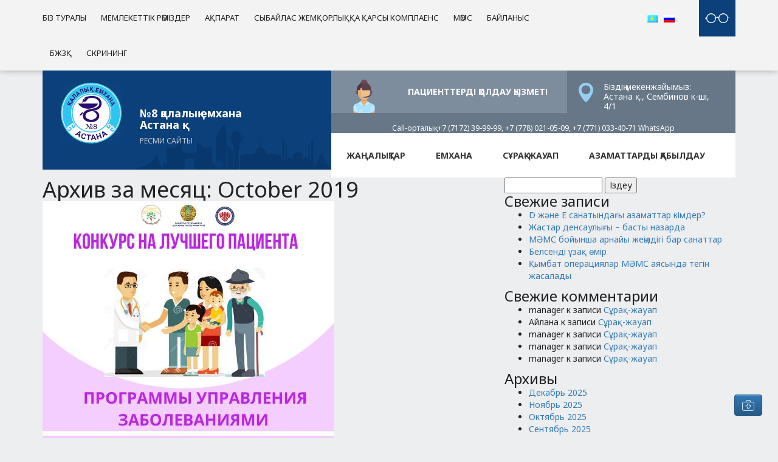

--- FILE ---
content_type: text/html; charset=UTF-8
request_url: https://emhana8.kz/2019/10/
body_size: 15396
content:
    <!DOCTYPE html>
    <!--[if IE 7]>
<html class="ie ie7" lang="ru-RU">
<![endif]-->
    <!--[if IE 8]>
<html class="ie ie8" lang="ru-RU">
<![endif]-->
    <!--[if !(IE 7) & !(IE 8)]><!-->
    <html lang="ru-RU">
    <!--<![endif]-->

    <head>
        <meta charset="UTF-8" />
        <meta name="viewport" content="width=device-width" />
        <title>
            Октябрь 2019 - №8 қалалық емхана Астана қ.        </title>
		
        <link rel="profile" href="http://gmpg.org/xfn/11" />
        <link rel="pingback" href="https://emhana8.kz/xmlrpc.php" />
        <link rel="stylesheet" href="/tools/bs/css/bootstrap.css">
        <link rel="stylesheet" href="/tools/bs/css/bootstrap-theme.css">
        <link rel="stylesheet" href="/tools/bs/fa/css/font-awesome.min.css">
        <link rel="stylesheet" href="/tools/owl/docs/assets/owlcarousel/assets/owl.carousel.min.css">
        <link rel="stylesheet" href="/tools/owl/docs/assets/owlcarousel/assets/owl.theme.default.min.css">
                <!--[if lt IE 9]>
			<script src="https://emhana8.kz/wp-content/themes/twentytwelve/js/html5.js" type="text/javascript"></script>
		<![endif]-->
        <meta name='robots' content='noindex, follow' />

	<!-- This site is optimized with the Yoast SEO plugin v20.3 - https://yoast.com/wordpress/plugins/seo/ -->
	<meta property="og:locale" content="en_US" />
	<meta property="og:type" content="website" />
	<meta property="og:title" content="Октябрь 2019 - №8 қалалық емхана Астана қ." />
	<meta property="og:url" content="https://emhana8.kz/2019/10/" />
	<meta property="og:site_name" content="№8 қалалық емхана Астана қ." />
	<meta name="twitter:card" content="summary_large_image" />
	<script type="application/ld+json" class="yoast-schema-graph">{"@context":"https://schema.org","@graph":[{"@type":"CollectionPage","@id":"https://emhana8.kz/2019/10/","url":"https://emhana8.kz/2019/10/","name":"Октябрь 2019 - №8 қалалық емхана Астана қ.","isPartOf":{"@id":"https://emhana8.kz/#website"},"primaryImageOfPage":{"@id":"https://emhana8.kz/2019/10/#primaryimage"},"image":{"@id":"https://emhana8.kz/2019/10/#primaryimage"},"thumbnailUrl":"https://emhana8.kz/wp-content/uploads/2019/10/puz1.jpg","breadcrumb":{"@id":"https://emhana8.kz/2019/10/#breadcrumb"},"inLanguage":"ru-RU"},{"@type":"ImageObject","inLanguage":"ru-RU","@id":"https://emhana8.kz/2019/10/#primaryimage","url":"https://emhana8.kz/wp-content/uploads/2019/10/puz1.jpg","contentUrl":"https://emhana8.kz/wp-content/uploads/2019/10/puz1.jpg","width":480,"height":672},{"@type":"BreadcrumbList","@id":"https://emhana8.kz/2019/10/#breadcrumb","itemListElement":[{"@type":"ListItem","position":1,"name":"Главная страница","item":"https://emhana8.kz/"},{"@type":"ListItem","position":2,"name":"Архивы для Октябрь 2019"}]},{"@type":"WebSite","@id":"https://emhana8.kz/#website","url":"https://emhana8.kz/","name":"№8 қалалық емхана Астана қ.","description":"Ресми сайт","potentialAction":[{"@type":"SearchAction","target":{"@type":"EntryPoint","urlTemplate":"https://emhana8.kz/?s={search_term_string}"},"query-input":"required name=search_term_string"}],"inLanguage":"ru-RU"}]}</script>
	<!-- / Yoast SEO plugin. -->


<link rel='dns-prefetch' href='//fonts.googleapis.com' />
<link href='https://fonts.gstatic.com' crossorigin rel='preconnect' />
<link rel="alternate" type="application/rss+xml" title="№8 қалалық емхана Астана қ. &raquo; Лента" href="https://emhana8.kz/feed/" />
<link rel="alternate" type="application/rss+xml" title="№8 қалалық емхана Астана қ. &raquo; Лента комментариев" href="https://emhana8.kz/comments/feed/" />
<script type="text/javascript">
window._wpemojiSettings = {"baseUrl":"https:\/\/s.w.org\/images\/core\/emoji\/14.0.0\/72x72\/","ext":".png","svgUrl":"https:\/\/s.w.org\/images\/core\/emoji\/14.0.0\/svg\/","svgExt":".svg","source":{"concatemoji":"https:\/\/emhana8.kz\/wp-includes\/js\/wp-emoji-release.min.js?ver=6.1.9"}};
/*! This file is auto-generated */
!function(e,a,t){var n,r,o,i=a.createElement("canvas"),p=i.getContext&&i.getContext("2d");function s(e,t){var a=String.fromCharCode,e=(p.clearRect(0,0,i.width,i.height),p.fillText(a.apply(this,e),0,0),i.toDataURL());return p.clearRect(0,0,i.width,i.height),p.fillText(a.apply(this,t),0,0),e===i.toDataURL()}function c(e){var t=a.createElement("script");t.src=e,t.defer=t.type="text/javascript",a.getElementsByTagName("head")[0].appendChild(t)}for(o=Array("flag","emoji"),t.supports={everything:!0,everythingExceptFlag:!0},r=0;r<o.length;r++)t.supports[o[r]]=function(e){if(p&&p.fillText)switch(p.textBaseline="top",p.font="600 32px Arial",e){case"flag":return s([127987,65039,8205,9895,65039],[127987,65039,8203,9895,65039])?!1:!s([55356,56826,55356,56819],[55356,56826,8203,55356,56819])&&!s([55356,57332,56128,56423,56128,56418,56128,56421,56128,56430,56128,56423,56128,56447],[55356,57332,8203,56128,56423,8203,56128,56418,8203,56128,56421,8203,56128,56430,8203,56128,56423,8203,56128,56447]);case"emoji":return!s([129777,127995,8205,129778,127999],[129777,127995,8203,129778,127999])}return!1}(o[r]),t.supports.everything=t.supports.everything&&t.supports[o[r]],"flag"!==o[r]&&(t.supports.everythingExceptFlag=t.supports.everythingExceptFlag&&t.supports[o[r]]);t.supports.everythingExceptFlag=t.supports.everythingExceptFlag&&!t.supports.flag,t.DOMReady=!1,t.readyCallback=function(){t.DOMReady=!0},t.supports.everything||(n=function(){t.readyCallback()},a.addEventListener?(a.addEventListener("DOMContentLoaded",n,!1),e.addEventListener("load",n,!1)):(e.attachEvent("onload",n),a.attachEvent("onreadystatechange",function(){"complete"===a.readyState&&t.readyCallback()})),(e=t.source||{}).concatemoji?c(e.concatemoji):e.wpemoji&&e.twemoji&&(c(e.twemoji),c(e.wpemoji)))}(window,document,window._wpemojiSettings);
</script>
<style type="text/css">
img.wp-smiley,
img.emoji {
	display: inline !important;
	border: none !important;
	box-shadow: none !important;
	height: 1em !important;
	width: 1em !important;
	margin: 0 0.07em !important;
	vertical-align: -0.1em !important;
	background: none !important;
	padding: 0 !important;
}
</style>
	<link rel='stylesheet' id='wp-block-library-css' href='https://emhana8.kz/wp-includes/css/dist/block-library/style.min.css?ver=6.1.9' type='text/css' media='all' />
<link rel='stylesheet' id='awsm-ead-public-css' href='https://emhana8.kz/wp-content/plugins/embed-any-document/css/embed-public.min.css?ver=2.7.2' type='text/css' media='all' />
<link rel='stylesheet' id='classic-theme-styles-css' href='https://emhana8.kz/wp-includes/css/classic-themes.min.css?ver=1' type='text/css' media='all' />
<style id='global-styles-inline-css' type='text/css'>
body{--wp--preset--color--black: #000000;--wp--preset--color--cyan-bluish-gray: #abb8c3;--wp--preset--color--white: #ffffff;--wp--preset--color--pale-pink: #f78da7;--wp--preset--color--vivid-red: #cf2e2e;--wp--preset--color--luminous-vivid-orange: #ff6900;--wp--preset--color--luminous-vivid-amber: #fcb900;--wp--preset--color--light-green-cyan: #7bdcb5;--wp--preset--color--vivid-green-cyan: #00d084;--wp--preset--color--pale-cyan-blue: #8ed1fc;--wp--preset--color--vivid-cyan-blue: #0693e3;--wp--preset--color--vivid-purple: #9b51e0;--wp--preset--gradient--vivid-cyan-blue-to-vivid-purple: linear-gradient(135deg,rgba(6,147,227,1) 0%,rgb(155,81,224) 100%);--wp--preset--gradient--light-green-cyan-to-vivid-green-cyan: linear-gradient(135deg,rgb(122,220,180) 0%,rgb(0,208,130) 100%);--wp--preset--gradient--luminous-vivid-amber-to-luminous-vivid-orange: linear-gradient(135deg,rgba(252,185,0,1) 0%,rgba(255,105,0,1) 100%);--wp--preset--gradient--luminous-vivid-orange-to-vivid-red: linear-gradient(135deg,rgba(255,105,0,1) 0%,rgb(207,46,46) 100%);--wp--preset--gradient--very-light-gray-to-cyan-bluish-gray: linear-gradient(135deg,rgb(238,238,238) 0%,rgb(169,184,195) 100%);--wp--preset--gradient--cool-to-warm-spectrum: linear-gradient(135deg,rgb(74,234,220) 0%,rgb(151,120,209) 20%,rgb(207,42,186) 40%,rgb(238,44,130) 60%,rgb(251,105,98) 80%,rgb(254,248,76) 100%);--wp--preset--gradient--blush-light-purple: linear-gradient(135deg,rgb(255,206,236) 0%,rgb(152,150,240) 100%);--wp--preset--gradient--blush-bordeaux: linear-gradient(135deg,rgb(254,205,165) 0%,rgb(254,45,45) 50%,rgb(107,0,62) 100%);--wp--preset--gradient--luminous-dusk: linear-gradient(135deg,rgb(255,203,112) 0%,rgb(199,81,192) 50%,rgb(65,88,208) 100%);--wp--preset--gradient--pale-ocean: linear-gradient(135deg,rgb(255,245,203) 0%,rgb(182,227,212) 50%,rgb(51,167,181) 100%);--wp--preset--gradient--electric-grass: linear-gradient(135deg,rgb(202,248,128) 0%,rgb(113,206,126) 100%);--wp--preset--gradient--midnight: linear-gradient(135deg,rgb(2,3,129) 0%,rgb(40,116,252) 100%);--wp--preset--duotone--dark-grayscale: url('#wp-duotone-dark-grayscale');--wp--preset--duotone--grayscale: url('#wp-duotone-grayscale');--wp--preset--duotone--purple-yellow: url('#wp-duotone-purple-yellow');--wp--preset--duotone--blue-red: url('#wp-duotone-blue-red');--wp--preset--duotone--midnight: url('#wp-duotone-midnight');--wp--preset--duotone--magenta-yellow: url('#wp-duotone-magenta-yellow');--wp--preset--duotone--purple-green: url('#wp-duotone-purple-green');--wp--preset--duotone--blue-orange: url('#wp-duotone-blue-orange');--wp--preset--font-size--small: 13px;--wp--preset--font-size--medium: 20px;--wp--preset--font-size--large: 36px;--wp--preset--font-size--x-large: 42px;--wp--preset--spacing--20: 0.44rem;--wp--preset--spacing--30: 0.67rem;--wp--preset--spacing--40: 1rem;--wp--preset--spacing--50: 1.5rem;--wp--preset--spacing--60: 2.25rem;--wp--preset--spacing--70: 3.38rem;--wp--preset--spacing--80: 5.06rem;}:where(.is-layout-flex){gap: 0.5em;}body .is-layout-flow > .alignleft{float: left;margin-inline-start: 0;margin-inline-end: 2em;}body .is-layout-flow > .alignright{float: right;margin-inline-start: 2em;margin-inline-end: 0;}body .is-layout-flow > .aligncenter{margin-left: auto !important;margin-right: auto !important;}body .is-layout-constrained > .alignleft{float: left;margin-inline-start: 0;margin-inline-end: 2em;}body .is-layout-constrained > .alignright{float: right;margin-inline-start: 2em;margin-inline-end: 0;}body .is-layout-constrained > .aligncenter{margin-left: auto !important;margin-right: auto !important;}body .is-layout-constrained > :where(:not(.alignleft):not(.alignright):not(.alignfull)){max-width: var(--wp--style--global--content-size);margin-left: auto !important;margin-right: auto !important;}body .is-layout-constrained > .alignwide{max-width: var(--wp--style--global--wide-size);}body .is-layout-flex{display: flex;}body .is-layout-flex{flex-wrap: wrap;align-items: center;}body .is-layout-flex > *{margin: 0;}:where(.wp-block-columns.is-layout-flex){gap: 2em;}.has-black-color{color: var(--wp--preset--color--black) !important;}.has-cyan-bluish-gray-color{color: var(--wp--preset--color--cyan-bluish-gray) !important;}.has-white-color{color: var(--wp--preset--color--white) !important;}.has-pale-pink-color{color: var(--wp--preset--color--pale-pink) !important;}.has-vivid-red-color{color: var(--wp--preset--color--vivid-red) !important;}.has-luminous-vivid-orange-color{color: var(--wp--preset--color--luminous-vivid-orange) !important;}.has-luminous-vivid-amber-color{color: var(--wp--preset--color--luminous-vivid-amber) !important;}.has-light-green-cyan-color{color: var(--wp--preset--color--light-green-cyan) !important;}.has-vivid-green-cyan-color{color: var(--wp--preset--color--vivid-green-cyan) !important;}.has-pale-cyan-blue-color{color: var(--wp--preset--color--pale-cyan-blue) !important;}.has-vivid-cyan-blue-color{color: var(--wp--preset--color--vivid-cyan-blue) !important;}.has-vivid-purple-color{color: var(--wp--preset--color--vivid-purple) !important;}.has-black-background-color{background-color: var(--wp--preset--color--black) !important;}.has-cyan-bluish-gray-background-color{background-color: var(--wp--preset--color--cyan-bluish-gray) !important;}.has-white-background-color{background-color: var(--wp--preset--color--white) !important;}.has-pale-pink-background-color{background-color: var(--wp--preset--color--pale-pink) !important;}.has-vivid-red-background-color{background-color: var(--wp--preset--color--vivid-red) !important;}.has-luminous-vivid-orange-background-color{background-color: var(--wp--preset--color--luminous-vivid-orange) !important;}.has-luminous-vivid-amber-background-color{background-color: var(--wp--preset--color--luminous-vivid-amber) !important;}.has-light-green-cyan-background-color{background-color: var(--wp--preset--color--light-green-cyan) !important;}.has-vivid-green-cyan-background-color{background-color: var(--wp--preset--color--vivid-green-cyan) !important;}.has-pale-cyan-blue-background-color{background-color: var(--wp--preset--color--pale-cyan-blue) !important;}.has-vivid-cyan-blue-background-color{background-color: var(--wp--preset--color--vivid-cyan-blue) !important;}.has-vivid-purple-background-color{background-color: var(--wp--preset--color--vivid-purple) !important;}.has-black-border-color{border-color: var(--wp--preset--color--black) !important;}.has-cyan-bluish-gray-border-color{border-color: var(--wp--preset--color--cyan-bluish-gray) !important;}.has-white-border-color{border-color: var(--wp--preset--color--white) !important;}.has-pale-pink-border-color{border-color: var(--wp--preset--color--pale-pink) !important;}.has-vivid-red-border-color{border-color: var(--wp--preset--color--vivid-red) !important;}.has-luminous-vivid-orange-border-color{border-color: var(--wp--preset--color--luminous-vivid-orange) !important;}.has-luminous-vivid-amber-border-color{border-color: var(--wp--preset--color--luminous-vivid-amber) !important;}.has-light-green-cyan-border-color{border-color: var(--wp--preset--color--light-green-cyan) !important;}.has-vivid-green-cyan-border-color{border-color: var(--wp--preset--color--vivid-green-cyan) !important;}.has-pale-cyan-blue-border-color{border-color: var(--wp--preset--color--pale-cyan-blue) !important;}.has-vivid-cyan-blue-border-color{border-color: var(--wp--preset--color--vivid-cyan-blue) !important;}.has-vivid-purple-border-color{border-color: var(--wp--preset--color--vivid-purple) !important;}.has-vivid-cyan-blue-to-vivid-purple-gradient-background{background: var(--wp--preset--gradient--vivid-cyan-blue-to-vivid-purple) !important;}.has-light-green-cyan-to-vivid-green-cyan-gradient-background{background: var(--wp--preset--gradient--light-green-cyan-to-vivid-green-cyan) !important;}.has-luminous-vivid-amber-to-luminous-vivid-orange-gradient-background{background: var(--wp--preset--gradient--luminous-vivid-amber-to-luminous-vivid-orange) !important;}.has-luminous-vivid-orange-to-vivid-red-gradient-background{background: var(--wp--preset--gradient--luminous-vivid-orange-to-vivid-red) !important;}.has-very-light-gray-to-cyan-bluish-gray-gradient-background{background: var(--wp--preset--gradient--very-light-gray-to-cyan-bluish-gray) !important;}.has-cool-to-warm-spectrum-gradient-background{background: var(--wp--preset--gradient--cool-to-warm-spectrum) !important;}.has-blush-light-purple-gradient-background{background: var(--wp--preset--gradient--blush-light-purple) !important;}.has-blush-bordeaux-gradient-background{background: var(--wp--preset--gradient--blush-bordeaux) !important;}.has-luminous-dusk-gradient-background{background: var(--wp--preset--gradient--luminous-dusk) !important;}.has-pale-ocean-gradient-background{background: var(--wp--preset--gradient--pale-ocean) !important;}.has-electric-grass-gradient-background{background: var(--wp--preset--gradient--electric-grass) !important;}.has-midnight-gradient-background{background: var(--wp--preset--gradient--midnight) !important;}.has-small-font-size{font-size: var(--wp--preset--font-size--small) !important;}.has-medium-font-size{font-size: var(--wp--preset--font-size--medium) !important;}.has-large-font-size{font-size: var(--wp--preset--font-size--large) !important;}.has-x-large-font-size{font-size: var(--wp--preset--font-size--x-large) !important;}
.wp-block-navigation a:where(:not(.wp-element-button)){color: inherit;}
:where(.wp-block-columns.is-layout-flex){gap: 2em;}
.wp-block-pullquote{font-size: 1.5em;line-height: 1.6;}
</style>
<link rel='stylesheet' id='css-style-css' href='https://emhana8.kz/wp-content/plugins/comfortable-reading/css/custom.css?ver=6.1.9' type='text/css' media='all' />
<link rel='stylesheet' id='contact-form-7-css' href='https://emhana8.kz/wp-content/plugins/contact-form-7/includes/css/styles.css?ver=5.7.4' type='text/css' media='all' />
<link rel='stylesheet' id='twentytwelve-fonts-css' href='https://fonts.googleapis.com/css?family=Open+Sans:400italic,700italic,400,700&#038;subset=latin,latin-ext,cyrillic,cyrillic-ext' type='text/css' media='all' />
<link rel='stylesheet' id='twentytwelve-style-css' href='https://emhana8.kz/wp-content/themes/twentytwelve/style.css?ver=6.1.9' type='text/css' media='all' />
<!--[if lt IE 9]>
<link rel='stylesheet' id='twentytwelve-ie-css' href='https://emhana8.kz/wp-content/themes/twentytwelve/css/ie.css?ver=20121010' type='text/css' media='all' />
<![endif]-->
<link rel='stylesheet' id='tablepress-default-css' href='https://emhana8.kz/wp-content/plugins/tablepress/css/build/default.css?ver=2.0.4' type='text/css' media='all' />
<script type='text/javascript' src='https://emhana8.kz/wp-includes/js/jquery/jquery.min.js?ver=3.6.1' id='jquery-core-js'></script>
<script type='text/javascript' src='https://emhana8.kz/wp-includes/js/jquery/jquery-migrate.min.js?ver=3.3.2' id='jquery-migrate-js'></script>
<link rel="https://api.w.org/" href="https://emhana8.kz/wp-json/" /><link rel="EditURI" type="application/rsd+xml" title="RSD" href="https://emhana8.kz/xmlrpc.php?rsd" />
<link rel="wlwmanifest" type="application/wlwmanifest+xml" href="https://emhana8.kz/wp-includes/wlwmanifest.xml" />
<meta name="generator" content="WordPress 6.1.9" />
<style type="text/css">
.qtranxs_flag_kz {background-image: url(https://emhana8.kz/wp-content/plugins/qtranslate-x/flags/kz.png); background-repeat: no-repeat;}
.qtranxs_flag_ru {background-image: url(https://emhana8.kz/wp-content/plugins/qtranslate-x/flags/ru.png); background-repeat: no-repeat;}
</style>
<link hreflang="kz" href="https://emhana8.kz/kz/2019/10/" rel="alternate" />
<link hreflang="ru" href="https://emhana8.kz/ru/2019/10/" rel="alternate" />
<link hreflang="x-default" href="https://emhana8.kz/2019/10/" rel="alternate" />
<meta name="generator" content="qTranslate-X 3.4.6.8" />
<style type="text/css">.recentcomments a{display:inline !important;padding:0 !important;margin:0 !important;}</style>
<!-- BEGIN recaptcha, injected by plugin wp-recaptcha-integration  -->

<!-- END recaptcha -->
	<style type="text/css" id="twentytwelve-header-css">
			.site-title,
		.site-description {
			position: absolute;
			clip: rect(1px 1px 1px 1px); /* IE7 */
			clip: rect(1px, 1px, 1px, 1px);
		}
		</style>
	<link rel="icon" href="https://emhana8.kz/wp-content/uploads/2018/01/cropped-logo-1-32x32.png" sizes="32x32" />
<link rel="icon" href="https://emhana8.kz/wp-content/uploads/2018/01/cropped-logo-1-192x192.png" sizes="192x192" />
<link rel="apple-touch-icon" href="https://emhana8.kz/wp-content/uploads/2018/01/cropped-logo-1-180x180.png" />
<meta name="msapplication-TileImage" content="https://emhana8.kz/wp-content/uploads/2018/01/cropped-logo-1-270x270.png" />
    </head>

    <body class="archive date custom-font-enabled">
		<script>
			jQuery(document).ready(function(){
				jQuery('.menu-item-4646 a').attr('target', '_blank');
			});
		</script>
	<!--	<div class="headnote">
			<span>Ковид сенім телефонының нөмірі: <a href="tel:77172955767">+7 (7172) 95-57-67</a>. </span>
			<span>Ковид-қа қарсы вакцинация бойынша сұрақ-жауап -> <a href="http://emhana8.kz/covid-19/">Толығырақ</a></span>
		</div>   -->
       
      
        <div id="page" class="hfeed site">

            <hgroup>
                <h1 class="site-title">
                    <a href="https://emhana8.kz/" title="№8 қалалық емхана Астана қ." rel="home">
                        №8 қалалық емхана Астана қ.                    </a>
                </h1>
                <h2 class="site-description">
                    Ресми сайт                </h2>
            </hgroup>
            <nav class="navbar navbar-default navbar-fixed-top hidden-lg hidden-md hidden-sm">

                    <!-- Brand and toggle get grouped for better mobile display -->
                    <div class="navbar-header">
                        <button type="button" class="navbar-toggle collapsed" data-toggle="collapse" data-target="#bs-example-navbar-collapse-1" aria-expanded="false">
        <span class="sr-only">Toggle navigation</span>
        <span class="icon-bar"></span>
        <span class="icon-bar"></span>
        <span class="icon-bar"></span>
      </button>
                   <div class="responsive_lang">
                                           
<ul class="language-chooser language-chooser-image qtranxs_language_chooser" id="language-chooser">
<li class="lang-kz active"><a href="https://emhana8.kz/kz/2019/10/" hreflang="kz" title="Казахский (kz)" class="qtranxs_image qtranxs_image_kz"><img src="https://emhana8.kz/wp-content/plugins/qtranslate-x/flags/kz.png" alt="Казахский (kz)" /><span style="display:none">Казахский</span></a></li>
<li class="lang-ru"><a href="https://emhana8.kz/ru/2019/10/" hreflang="ru" title="Русский (ru)" class="qtranxs_image qtranxs_image_ru"><img src="https://emhana8.kz/wp-content/plugins/qtranslate-x/flags/ru.png" alt="Русский (ru)" /><span style="display:none">Русский</span></a></li>
</ul><div class="qtranxs_widget_end"></div>
                   </div>
                    </div>

                    <!-- Collect the nav links, forms, and other content for toggling -->
                    <div class="collapse navbar-collapse" id="bs-example-navbar-collapse-1">
                        <div class="menu-1-container"><ul id="menu-1" class="menu"><li id="menu-item-22" class="menu-item menu-item-type-post_type menu-item-object-page menu-item-22"><a href="https://emhana8.kz/aboutus/">Біз туралы</a></li>
<li id="menu-item-15" class="menu-item menu-item-type-post_type menu-item-object-page menu-item-15"><a href="https://emhana8.kz/state_symbols/">Мемлекеттік Рәміздер</a></li>
<li id="menu-item-266" class="menu-item menu-item-type-post_type menu-item-object-page menu-item-266"><a href="https://emhana8.kz/info/">Ақпарат</a></li>
<li id="menu-item-11631" class="menu-item menu-item-type-post_type menu-item-object-page menu-item-11631"><a href="https://emhana8.kz/polyclinic/antikor/">СЫБАЙЛАС ЖЕМҚОРЛЫҚҚА ҚАРСЫ КОМПЛАЕНС</a></li>
<li id="menu-item-28" class="menu-item menu-item-type-post_type menu-item-object-page menu-item-28"><a href="https://emhana8.kz/osms/">МӘМС</a></li>
<li id="menu-item-27" class="menu-item menu-item-type-post_type menu-item-object-page menu-item-27"><a href="https://emhana8.kz/contacts/">БАЙЛАНЫС</a></li>
<li id="menu-item-2855" class="menu-item menu-item-type-post_type menu-item-object-page menu-item-2855"><a href="https://emhana8.kz/enpf/">БЖЗҚ</a></li>
<li id="menu-item-4702" class="menu-item menu-item-type-custom menu-item-object-custom menu-item-4702"><a href="http://emhana8.kz/zoj/skrining/">Скрининг</a></li>
</ul></div><div class="menu-2-container"><ul id="menu-2" class="menu"><li id="menu-item-68" class="menu-item menu-item-type-custom menu-item-object-custom menu-item-68"><a href="/news">Жаңалықтар</a></li>
<li id="menu-item-1177" class="menu-item menu-item-type-post_type menu-item-object-page menu-item-1177"><a href="https://emhana8.kz/polyclinic/">Емхана</a></li>
<li id="menu-item-40" class="menu-item menu-item-type-post_type menu-item-object-page menu-item-40"><a href="https://emhana8.kz/question_answer/">Сұрақ-жауап</a></li>
<li id="menu-item-13332" class="menu-item menu-item-type-post_type menu-item-object-page menu-item-13332"><a href="https://emhana8.kz/russkij-priem-grazhdan/">Азаматтарды қабылдау</a></li>
</ul></div>                    </div>
                    <!-- /.navbar-collapse -->

                <!-- /.container-fluid -->
            </nav>
            <div class="container-fluid header-menu-1-block">
                <div class="container">
                    <div class="row hidden-xs">
                        <div class="col-lg-9 col-md-9">
                            <div class="header-menu-1-nav">
                                <div class="menu-1-container"><ul id="menu-3" class="menu"><li class="menu-item menu-item-type-post_type menu-item-object-page menu-item-22"><a href="https://emhana8.kz/aboutus/">Біз туралы</a></li>
<li class="menu-item menu-item-type-post_type menu-item-object-page menu-item-15"><a href="https://emhana8.kz/state_symbols/">Мемлекеттік Рәміздер</a></li>
<li class="menu-item menu-item-type-post_type menu-item-object-page menu-item-266"><a href="https://emhana8.kz/info/">Ақпарат</a></li>
<li class="menu-item menu-item-type-post_type menu-item-object-page menu-item-11631"><a href="https://emhana8.kz/polyclinic/antikor/">СЫБАЙЛАС ЖЕМҚОРЛЫҚҚА ҚАРСЫ КОМПЛАЕНС</a></li>
<li class="menu-item menu-item-type-post_type menu-item-object-page menu-item-28"><a href="https://emhana8.kz/osms/">МӘМС</a></li>
<li class="menu-item menu-item-type-post_type menu-item-object-page menu-item-27"><a href="https://emhana8.kz/contacts/">БАЙЛАНЫС</a></li>
<li class="menu-item menu-item-type-post_type menu-item-object-page menu-item-2855"><a href="https://emhana8.kz/enpf/">БЖЗҚ</a></li>
<li class="menu-item menu-item-type-custom menu-item-object-custom menu-item-4702"><a href="http://emhana8.kz/zoj/skrining/">Скрининг</a></li>
</ul></div>                            </div>
                        </div>
                        <div class="col-lg-1 hidden-md"></div>
                        <div class="col-lg-1 col-md-1 header-menu-1-langs">
                            
<ul class="language-chooser language-chooser-image qtranxs_language_chooser" id="language-chooser">
<li class="lang-kz active"><a href="https://emhana8.kz/kz/2019/10/" hreflang="kz" title="Казахский (kz)" class="qtranxs_image qtranxs_image_kz"><img src="https://emhana8.kz/wp-content/plugins/qtranslate-x/flags/kz.png" alt="Казахский (kz)" /><span style="display:none">Казахский</span></a></li>
<li class="lang-ru"><a href="https://emhana8.kz/ru/2019/10/" hreflang="ru" title="Русский (ru)" class="qtranxs_image qtranxs_image_ru"><img src="https://emhana8.kz/wp-content/plugins/qtranslate-x/flags/ru.png" alt="Русский (ru)" /><span style="display:none">Русский</span></a></li>
</ul><div class="qtranxs_widget_end"></div>
                        </div>
                        <div class="col-lg-1 col-md-2 hidden-sm">
                            <div class="header-menu-1-eye">
                                <a href="#" id="cr_version_link"><img src="/img/icons/eyeglasses.svg" alt=""></a>
                            </div>
                        </div>
                    </div>
                </div>
            </div>
            <div class="container responsive">
                <div class="row">
                    <div class="col-lg-5">

                        <div class="header-logo-and-title-block">
                            <div class="header-logo-block">
                                <a href="/"><img src="/img/newlogo.jpeg" alt="Городская поликлиника №8 г.Астана"></a>
                            </div>
                            <a href="/">
                                <div class="header-title-block">
                                    <h1>№8 қалалық емхана <br>Астана қ.
                                </h1>
                                <h2>Ресми сайты</h2>                                </div>
                            </a>
                        </div>
                    </div>
                    <div class="col-lg-7">
                        <div class="row header-menu-2-block">
                            <div class="col-lg-7 col-md-5 col-sm-7">
                                <div class="header-menu-2-clients-support">
                                    <a href="/support">Пациенттерді қолдау қызметі</a>                                </div>
                            </div>
                            <div class="col-lg-5 col-md-7 col-sm-5 hidden-xs">
                                <div class="header-menu-2-adress">
                                    <p>Біздің мекенжайымыз: <br>Астана қ., Сембинов к-ші, 4/1</p>                                </div>
                                
                            </div>
                            <p style="margin:10px 0 0 0; color: white; font-size:12px; text-align:center;">
                                Call-орталық: +7 (7172) 39-99-99, +7 (778) 021-05-09, +7 (771) 033-40-71 WhatsApp   
                            </p>
                        </div>
                        <div class="row hidden-xs">
                            <div class="header-menu-2-nav">
                                <div class="menu-2-container"><ul id="menu-4" class="menu"><li class="menu-item menu-item-type-custom menu-item-object-custom menu-item-68"><a href="/news">Жаңалықтар</a></li>
<li class="menu-item menu-item-type-post_type menu-item-object-page menu-item-1177"><a href="https://emhana8.kz/polyclinic/">Емхана</a></li>
<li class="menu-item menu-item-type-post_type menu-item-object-page menu-item-40"><a href="https://emhana8.kz/question_answer/">Сұрақ-жауап</a></li>
<li class="menu-item menu-item-type-post_type menu-item-object-page menu-item-13332"><a href="https://emhana8.kz/russkij-priem-grazhdan/">Азаматтарды қабылдау</a></li>
</ul></div>                            </div>
                        </div>
                    </div>
                </div>
            </div>

    <div class="container">
        <div class="row archive-block">
            <div class="col-lg-7">
                <section id="primary" class="site-content">
                    <div id="content" role="main">
                                                <header class="archive-header">
                            <h1 class="archive-title">
                                Архив за месяц: <span>October 2019</span></h1>
                        </header>
                        <!-- .archive-header -->

                        
    <article id="post-6493" class="post-6493 post type-post status-publish format-standard has-post-thumbnail hentry category-news">
                <header class="entry-header">

            <a href="https://emhana8.kz/news/programma-upravlenija-zabolevanijami-v-respublike-kazahstan/"><div class="entry-image"><img width="480" height="672" src="https://emhana8.kz/wp-content/uploads/2019/10/puz1.jpg" class="attachment-post-thumbnail size-post-thumbnail wp-post-image" alt="" decoding="async" /></div></a>

           
            <a href="https://emhana8.kz/news/programma-upravlenija-zabolevanijami-v-respublike-kazahstan/"></a>
                                             <div class="entry-date">Жарияланған күні: 30.10.2019</div>
       
            <h3 class="entry-title">
                <a href="https://emhana8.kz/news/programma-upravlenija-zabolevanijami-v-respublike-kazahstan/" rel="bookmark">
                    Қазақстан Республикасында Ауруларды басқару бағдарламасы                </a>
            </h3>
                                </header>
        <!-- .entry-header -->

        
        <!-- .entry-content -->
        
        <footer class="entry-meta">
            Запись опубликована <a href="https://emhana8.kz/news/programma-upravlenija-zabolevanijami-v-respublike-kazahstan/" title="15:10" rel="bookmark"><time class="entry-date" datetime="2019-10-30T15:10:06+00:00">30.10.2019</time></a><span class="by-author"> автором <span class="author vcard"><a class="url fn n" href="https://emhana8.kz/author/e8admin/" title="Посмотреть все записи автора e8admin" rel="author">e8admin</a></span></span> в рубрике <a href="https://emhana8.kz/category/news/" rel="category tag">Жаңалықтар</a>.                                </footer>
        <!-- .entry-meta -->
    </article>
    <!-- #post -->
    <article id="post-6482" class="post-6482 post type-post status-publish format-standard has-post-thumbnail hentry category-news">
                <header class="entry-header">

            <a href="https://emhana8.kz/news/vsemirnyj-den-borby-s-insultom-2/"><div class="entry-image"><img width="624" height="416" src="https://emhana8.kz/wp-content/uploads/2019/10/ins-29-624x416.jpg" class="attachment-post-thumbnail size-post-thumbnail wp-post-image" alt="" decoding="async" loading="lazy" srcset="https://emhana8.kz/wp-content/uploads/2019/10/ins-29-624x416.jpg 624w, https://emhana8.kz/wp-content/uploads/2019/10/ins-29-760x507.jpg 760w, https://emhana8.kz/wp-content/uploads/2019/10/ins-29-768x512.jpg 768w, https://emhana8.kz/wp-content/uploads/2019/10/ins-29-1024x683.jpg 1024w, https://emhana8.kz/wp-content/uploads/2019/10/ins-29.jpg 1080w" sizes="(max-width: 624px) 100vw, 624px" /></div></a>

           
            <a href="https://emhana8.kz/news/vsemirnyj-den-borby-s-insultom-2/"></a>
                                             <div class="entry-date">Жарияланған күні: 29.10.2019</div>
       
            <h3 class="entry-title">
                <a href="https://emhana8.kz/news/vsemirnyj-den-borby-s-insultom-2/" rel="bookmark">
                    Всемирный день борьбы с инсультом                </a>
            </h3>
                                </header>
        <!-- .entry-header -->

        
        <!-- .entry-content -->
        
        <footer class="entry-meta">
            Запись опубликована <a href="https://emhana8.kz/news/vsemirnyj-den-borby-s-insultom-2/" title="20:07" rel="bookmark"><time class="entry-date" datetime="2019-10-29T20:07:27+00:00">29.10.2019</time></a><span class="by-author"> автором <span class="author vcard"><a class="url fn n" href="https://emhana8.kz/author/e8admin/" title="Посмотреть все записи автора e8admin" rel="author">e8admin</a></span></span> в рубрике <a href="https://emhana8.kz/category/news/" rel="category tag">Жаңалықтар</a>.                                </footer>
        <!-- .entry-meta -->
    </article>
    <!-- #post -->
    <article id="post-6425" class="post-6425 post type-post status-publish format-standard has-post-thumbnail hentry category-news">
                <header class="entry-header">

            <a href="https://emhana8.kz/news/projdite-skrining-pozabottes-o-svoem-zdorove/"><div class="entry-image"><img width="624" height="463" src="https://emhana8.kz/wp-content/uploads/2019/10/skrin-624x463.jpg" class="attachment-post-thumbnail size-post-thumbnail wp-post-image" alt="" decoding="async" loading="lazy" srcset="https://emhana8.kz/wp-content/uploads/2019/10/skrin-624x463.jpg 624w, https://emhana8.kz/wp-content/uploads/2019/10/skrin-760x564.jpg 760w, https://emhana8.kz/wp-content/uploads/2019/10/skrin-768x570.jpg 768w, https://emhana8.kz/wp-content/uploads/2019/10/skrin.jpg 960w" sizes="(max-width: 624px) 100vw, 624px" /></div></a>

           
            <a href="https://emhana8.kz/news/projdite-skrining-pozabottes-o-svoem-zdorove/"></a>
                                             <div class="entry-date">Жарияланған күні: 24.10.2019</div>
       
            <h3 class="entry-title">
                <a href="https://emhana8.kz/news/projdite-skrining-pozabottes-o-svoem-zdorove/" rel="bookmark">
                    Скринингті өтіңіз &#8212; денсаулығыңызды күтіңіз                </a>
            </h3>
                                </header>
        <!-- .entry-header -->

        
        <!-- .entry-content -->
        
        <footer class="entry-meta">
            Запись опубликована <a href="https://emhana8.kz/news/projdite-skrining-pozabottes-o-svoem-zdorove/" title="12:32" rel="bookmark"><time class="entry-date" datetime="2019-10-24T12:32:15+00:00">24.10.2019</time></a><span class="by-author"> автором <span class="author vcard"><a class="url fn n" href="https://emhana8.kz/author/e8admin/" title="Посмотреть все записи автора e8admin" rel="author">e8admin</a></span></span> в рубрике <a href="https://emhana8.kz/category/news/" rel="category tag">Жаңалықтар</a>.                                </footer>
        <!-- .entry-meta -->
    </article>
    <!-- #post -->
    <article id="post-6421" class="post-6421 post type-post status-publish format-standard has-post-thumbnail hentry category-news">
                <header class="entry-header">

            <a href="https://emhana8.kz/news/29-oktjabrja-vsemirnyj-den-borby-s-insultom/"><div class="entry-image"><img width="500" height="321" src="https://emhana8.kz/wp-content/uploads/2019/10/insult.jpg" class="attachment-post-thumbnail size-post-thumbnail wp-post-image" alt="" decoding="async" loading="lazy" /></div></a>

           
            <a href="https://emhana8.kz/news/29-oktjabrja-vsemirnyj-den-borby-s-insultom/"></a>
                                             <div class="entry-date">Жарияланған күні: 24.10.2019</div>
       
            <h3 class="entry-title">
                <a href="https://emhana8.kz/news/29-oktjabrja-vsemirnyj-den-borby-s-insultom/" rel="bookmark">
                    29 қазан Дүниежүзілік инсульт күні                </a>
            </h3>
                                </header>
        <!-- .entry-header -->

        
        <!-- .entry-content -->
        
        <footer class="entry-meta">
            Запись опубликована <a href="https://emhana8.kz/news/29-oktjabrja-vsemirnyj-den-borby-s-insultom/" title="12:29" rel="bookmark"><time class="entry-date" datetime="2019-10-24T12:29:48+00:00">24.10.2019</time></a><span class="by-author"> автором <span class="author vcard"><a class="url fn n" href="https://emhana8.kz/author/e8admin/" title="Посмотреть все записи автора e8admin" rel="author">e8admin</a></span></span> в рубрике <a href="https://emhana8.kz/category/news/" rel="category tag">Жаңалықтар</a>.                                </footer>
        <!-- .entry-meta -->
    </article>
    <!-- #post -->
    <article id="post-6406" class="post-6406 post type-post status-publish format-standard has-post-thumbnail hentry category-news">
                <header class="entry-header">

            <a href="https://emhana8.kz/news/vsemirnyj-den-borby-s-rakom-grudi/"><div class="entry-image"><img width="624" height="333" src="https://emhana8.kz/wp-content/uploads/2019/10/rmzh-624x333.jpg" class="attachment-post-thumbnail size-post-thumbnail wp-post-image" alt="" decoding="async" loading="lazy" srcset="https://emhana8.kz/wp-content/uploads/2019/10/rmzh-624x333.jpg 624w, https://emhana8.kz/wp-content/uploads/2019/10/rmzh-760x405.jpg 760w, https://emhana8.kz/wp-content/uploads/2019/10/rmzh-768x410.jpg 768w, https://emhana8.kz/wp-content/uploads/2019/10/rmzh-1024x546.jpg 1024w, https://emhana8.kz/wp-content/uploads/2019/10/rmzh.jpg 1181w" sizes="(max-width: 624px) 100vw, 624px" /></div></a>

           
            <a href="https://emhana8.kz/news/vsemirnyj-den-borby-s-rakom-grudi/"></a>
                                             <div class="entry-date">Жарияланған күні: 22.10.2019</div>
       
            <h3 class="entry-title">
                <a href="https://emhana8.kz/news/vsemirnyj-den-borby-s-rakom-grudi/" rel="bookmark">
                    Дүниежүзілік сүт безі қатерлі ісігінің күні                </a>
            </h3>
                                </header>
        <!-- .entry-header -->

        
        <!-- .entry-content -->
        
        <footer class="entry-meta">
            Запись опубликована <a href="https://emhana8.kz/news/vsemirnyj-den-borby-s-rakom-grudi/" title="15:43" rel="bookmark"><time class="entry-date" datetime="2019-10-22T15:43:45+00:00">22.10.2019</time></a><span class="by-author"> автором <span class="author vcard"><a class="url fn n" href="https://emhana8.kz/author/e8admin/" title="Посмотреть все записи автора e8admin" rel="author">e8admin</a></span></span> в рубрике <a href="https://emhana8.kz/category/news/" rel="category tag">Жаңалықтар</a>.                                </footer>
        <!-- .entry-meta -->
    </article>
    <!-- #post -->
    <article id="post-6333" class="post-6333 post type-post status-publish format-standard has-post-thumbnail hentry category-news">
                <header class="entry-header">

            <a href="https://emhana8.kz/news/chem-otlichaetsja-strahovoj-vznos-ot-naloga/"><div class="entry-image"><img width="624" height="624" src="https://emhana8.kz/wp-content/uploads/2019/10/71866082_747202029064511_7844318352334913536_n-624x624.png" class="attachment-post-thumbnail size-post-thumbnail wp-post-image" alt="" decoding="async" loading="lazy" srcset="https://emhana8.kz/wp-content/uploads/2019/10/71866082_747202029064511_7844318352334913536_n-624x624.png 624w, https://emhana8.kz/wp-content/uploads/2019/10/71866082_747202029064511_7844318352334913536_n-150x150.png 150w, https://emhana8.kz/wp-content/uploads/2019/10/71866082_747202029064511_7844318352334913536_n-760x760.png 760w, https://emhana8.kz/wp-content/uploads/2019/10/71866082_747202029064511_7844318352334913536_n-768x768.png 768w, https://emhana8.kz/wp-content/uploads/2019/10/71866082_747202029064511_7844318352334913536_n.png 960w" sizes="(max-width: 624px) 100vw, 624px" /></div></a>

           
            <a href="https://emhana8.kz/news/chem-otlichaetsja-strahovoj-vznos-ot-naloga/"></a>
                                             <div class="entry-date">Жарияланған күні: 15.10.2019</div>
       
            <h3 class="entry-title">
                <a href="https://emhana8.kz/news/chem-otlichaetsja-strahovoj-vznos-ot-naloga/" rel="bookmark">
                    (Русский) Чем отличается страховой взнос от налога?                </a>
            </h3>
                                </header>
        <!-- .entry-header -->

        
        <!-- .entry-content -->
        
        <footer class="entry-meta">
            Запись опубликована <a href="https://emhana8.kz/news/chem-otlichaetsja-strahovoj-vznos-ot-naloga/" title="20:48" rel="bookmark"><time class="entry-date" datetime="2019-10-15T20:48:32+00:00">15.10.2019</time></a><span class="by-author"> автором <span class="author vcard"><a class="url fn n" href="https://emhana8.kz/author/e8admin/" title="Посмотреть все записи автора e8admin" rel="author">e8admin</a></span></span> в рубрике <a href="https://emhana8.kz/category/news/" rel="category tag">Жаңалықтар</a>.                                </footer>
        <!-- .entry-meta -->
    </article>
    <!-- #post -->
    <article id="post-6327" class="post-6327 post type-post status-publish format-standard has-post-thumbnail hentry category-news">
                <header class="entry-header">

            <a href="https://emhana8.kz/news/sotrudniki-gorodskoj-polikliniki-%e2%84%968-otvetili-na-voprosy-po-vnedreniju-osms/"><div class="entry-image"><img width="624" height="351" src="https://emhana8.kz/wp-content/uploads/2019/10/73086112_2494707403942183_6026970157270695936_n-624x351.jpg" class="attachment-post-thumbnail size-post-thumbnail wp-post-image" alt="" decoding="async" loading="lazy" srcset="https://emhana8.kz/wp-content/uploads/2019/10/73086112_2494707403942183_6026970157270695936_n-624x351.jpg 624w, https://emhana8.kz/wp-content/uploads/2019/10/73086112_2494707403942183_6026970157270695936_n-760x428.jpg 760w, https://emhana8.kz/wp-content/uploads/2019/10/73086112_2494707403942183_6026970157270695936_n-768x432.jpg 768w, https://emhana8.kz/wp-content/uploads/2019/10/73086112_2494707403942183_6026970157270695936_n.jpg 960w" sizes="(max-width: 624px) 100vw, 624px" /></div></a>

           
            <a href="https://emhana8.kz/news/sotrudniki-gorodskoj-polikliniki-%e2%84%968-otvetili-na-voprosy-po-vnedreniju-osms/"></a>
                                             <div class="entry-date">Жарияланған күні: 15.10.2019</div>
       
            <h3 class="entry-title">
                <a href="https://emhana8.kz/news/sotrudniki-gorodskoj-polikliniki-%e2%84%968-otvetili-na-voprosy-po-vnedreniju-osms/" rel="bookmark">
                    (Русский) Сотрудники «Городской поликлиники №8» ответили на вопросы по внедрению ОСМС                </a>
            </h3>
                                </header>
        <!-- .entry-header -->

        
        <!-- .entry-content -->
        
        <footer class="entry-meta">
            Запись опубликована <a href="https://emhana8.kz/news/sotrudniki-gorodskoj-polikliniki-%e2%84%968-otvetili-na-voprosy-po-vnedreniju-osms/" title="20:47" rel="bookmark"><time class="entry-date" datetime="2019-10-15T20:47:13+00:00">15.10.2019</time></a><span class="by-author"> автором <span class="author vcard"><a class="url fn n" href="https://emhana8.kz/author/e8admin/" title="Посмотреть все записи автора e8admin" rel="author">e8admin</a></span></span> в рубрике <a href="https://emhana8.kz/category/news/" rel="category tag">Жаңалықтар</a>.                                </footer>
        <!-- .entry-meta -->
    </article>
    <!-- #post -->
    <article id="post-6292" class="post-6292 post type-post status-publish format-standard has-post-thumbnail hentry category-news">
                <header class="entry-header">

            <a href="https://emhana8.kz/news/ezhednevno-sotrudniki-gorodskoj-polikliniki-%e2%84%968-provodjat-informacionno-razjasnitelnuju-rabotu-o-vnedrenii-osms/"><div class="entry-image"><img width="624" height="468" src="https://emhana8.kz/wp-content/uploads/2019/10/71883450_2481015315311392_7701685464847089664_n-624x468.jpg" class="attachment-post-thumbnail size-post-thumbnail wp-post-image" alt="" decoding="async" loading="lazy" srcset="https://emhana8.kz/wp-content/uploads/2019/10/71883450_2481015315311392_7701685464847089664_n-624x468.jpg 624w, https://emhana8.kz/wp-content/uploads/2019/10/71883450_2481015315311392_7701685464847089664_n-760x570.jpg 760w, https://emhana8.kz/wp-content/uploads/2019/10/71883450_2481015315311392_7701685464847089664_n-768x576.jpg 768w, https://emhana8.kz/wp-content/uploads/2019/10/71883450_2481015315311392_7701685464847089664_n.jpg 960w" sizes="(max-width: 624px) 100vw, 624px" /></div></a>

           
            <a href="https://emhana8.kz/news/ezhednevno-sotrudniki-gorodskoj-polikliniki-%e2%84%968-provodjat-informacionno-razjasnitelnuju-rabotu-o-vnedrenii-osms/"></a>
                                             <div class="entry-date">Жарияланған күні: 14.10.2019</div>
       
            <h3 class="entry-title">
                <a href="https://emhana8.kz/news/ezhednevno-sotrudniki-gorodskoj-polikliniki-%e2%84%968-provodjat-informacionno-razjasnitelnuju-rabotu-o-vnedrenii-osms/" rel="bookmark">
                    (Русский) Ежедневно сотрудники «Городской поликлиники №8» проводят информационно-разъяснительную работу о внедрении ОСМС                </a>
            </h3>
                                </header>
        <!-- .entry-header -->

        
        <!-- .entry-content -->
        
        <footer class="entry-meta">
            Запись опубликована <a href="https://emhana8.kz/news/ezhednevno-sotrudniki-gorodskoj-polikliniki-%e2%84%968-provodjat-informacionno-razjasnitelnuju-rabotu-o-vnedrenii-osms/" title="21:07" rel="bookmark"><time class="entry-date" datetime="2019-10-14T21:07:01+00:00">14.10.2019</time></a><span class="by-author"> автором <span class="author vcard"><a class="url fn n" href="https://emhana8.kz/author/e8admin/" title="Посмотреть все записи автора e8admin" rel="author">e8admin</a></span></span> в рубрике <a href="https://emhana8.kz/category/news/" rel="category tag">Жаңалықтар</a>.                                </footer>
        <!-- .entry-meta -->
    </article>
    <!-- #post -->
    <article id="post-6283" class="post-6283 post type-post status-publish format-standard has-post-thumbnail hentry category-news">
                <header class="entry-header">

            <a href="https://emhana8.kz/news/specialisty-uchastkovoj-sluzhby-na-protjazhenii-dvuh-mesjacev-obuchalis-sisteme-po-vnedreniju-upmp/"><div class="entry-image"><img width="624" height="468" src="https://emhana8.kz/wp-content/uploads/2019/10/WhatsApp-Image-2019-10-14-at-14.59.02-624x468.jpeg" class="attachment-post-thumbnail size-post-thumbnail wp-post-image" alt="" decoding="async" loading="lazy" srcset="https://emhana8.kz/wp-content/uploads/2019/10/WhatsApp-Image-2019-10-14-at-14.59.02-624x468.jpeg 624w, https://emhana8.kz/wp-content/uploads/2019/10/WhatsApp-Image-2019-10-14-at-14.59.02-760x570.jpeg 760w, https://emhana8.kz/wp-content/uploads/2019/10/WhatsApp-Image-2019-10-14-at-14.59.02-768x576.jpeg 768w, https://emhana8.kz/wp-content/uploads/2019/10/WhatsApp-Image-2019-10-14-at-14.59.02-1024x768.jpeg 1024w, https://emhana8.kz/wp-content/uploads/2019/10/WhatsApp-Image-2019-10-14-at-14.59.02.jpeg 1280w" sizes="(max-width: 624px) 100vw, 624px" /></div></a>

           
            <a href="https://emhana8.kz/news/specialisty-uchastkovoj-sluzhby-na-protjazhenii-dvuh-mesjacev-obuchalis-sisteme-po-vnedreniju-upmp/"></a>
                                             <div class="entry-date">Жарияланған күні: 14.10.2019</div>
       
            <h3 class="entry-title">
                <a href="https://emhana8.kz/news/specialisty-uchastkovoj-sluzhby-na-protjazhenii-dvuh-mesjacev-obuchalis-sisteme-po-vnedreniju-upmp/" rel="bookmark">
                    (Русский) Специалисты участковой службы на протяжении двух месяцев обучались системе по внедрению УПМП                </a>
            </h3>
                                </header>
        <!-- .entry-header -->

        
        <!-- .entry-content -->
        
        <footer class="entry-meta">
            Запись опубликована <a href="https://emhana8.kz/news/specialisty-uchastkovoj-sluzhby-na-protjazhenii-dvuh-mesjacev-obuchalis-sisteme-po-vnedreniju-upmp/" title="16:15" rel="bookmark"><time class="entry-date" datetime="2019-10-14T16:15:40+00:00">14.10.2019</time></a><span class="by-author"> автором <span class="author vcard"><a class="url fn n" href="https://emhana8.kz/author/e8admin/" title="Посмотреть все записи автора e8admin" rel="author">e8admin</a></span></span> в рубрике <a href="https://emhana8.kz/category/news/" rel="category tag">Жаңалықтар</a>.                                </footer>
        <!-- .entry-meta -->
    </article>
    <!-- #post -->
    <article id="post-6258" class="post-6258 post type-post status-publish format-standard has-post-thumbnail hentry category-news">
                <header class="entry-header">

            <a href="https://emhana8.kz/news/sotrudniki-gorodskoj-polikliniki-%e2%84%968-proveli-informacionno-razjasnitelnuju-rabotu-na-predprijatijah/"><div class="entry-image"><img width="624" height="468" src="https://emhana8.kz/wp-content/uploads/2019/10/WhatsApp-Image-2019-10-14-at-10.36.22-624x468.jpeg" class="attachment-post-thumbnail size-post-thumbnail wp-post-image" alt="" decoding="async" loading="lazy" srcset="https://emhana8.kz/wp-content/uploads/2019/10/WhatsApp-Image-2019-10-14-at-10.36.22-624x468.jpeg 624w, https://emhana8.kz/wp-content/uploads/2019/10/WhatsApp-Image-2019-10-14-at-10.36.22-760x570.jpeg 760w, https://emhana8.kz/wp-content/uploads/2019/10/WhatsApp-Image-2019-10-14-at-10.36.22-768x576.jpeg 768w, https://emhana8.kz/wp-content/uploads/2019/10/WhatsApp-Image-2019-10-14-at-10.36.22-1024x768.jpeg 1024w, https://emhana8.kz/wp-content/uploads/2019/10/WhatsApp-Image-2019-10-14-at-10.36.22.jpeg 1280w" sizes="(max-width: 624px) 100vw, 624px" /></div></a>

           
            <a href="https://emhana8.kz/news/sotrudniki-gorodskoj-polikliniki-%e2%84%968-proveli-informacionno-razjasnitelnuju-rabotu-na-predprijatijah/"></a>
                                             <div class="entry-date">Жарияланған күні: 14.10.2019</div>
       
            <h3 class="entry-title">
                <a href="https://emhana8.kz/news/sotrudniki-gorodskoj-polikliniki-%e2%84%968-proveli-informacionno-razjasnitelnuju-rabotu-na-predprijatijah/" rel="bookmark">
                    (Русский) Сотрудники «Городской поликлиники №8» провели информационно-разъяснительную работу на предприятиях                </a>
            </h3>
                                </header>
        <!-- .entry-header -->

        
        <!-- .entry-content -->
        
        <footer class="entry-meta">
            Запись опубликована <a href="https://emhana8.kz/news/sotrudniki-gorodskoj-polikliniki-%e2%84%968-proveli-informacionno-razjasnitelnuju-rabotu-na-predprijatijah/" title="11:48" rel="bookmark"><time class="entry-date" datetime="2019-10-14T11:48:31+00:00">14.10.2019</time></a><span class="by-author"> автором <span class="author vcard"><a class="url fn n" href="https://emhana8.kz/author/e8admin/" title="Посмотреть все записи автора e8admin" rel="author">e8admin</a></span></span> в рубрике <a href="https://emhana8.kz/category/news/" rel="category tag">Жаңалықтар</a>.                                </footer>
        <!-- .entry-meta -->
    </article>
    <!-- #post -->
    <article id="post-6252" class="post-6252 post type-post status-publish format-standard has-post-thumbnail hentry category-news">
                <header class="entry-header">

            <a href="https://emhana8.kz/news/ezhenedelnaja-rabota-mcz-senim-gorodskoj-polikliniki-%e2%84%968/"><div class="entry-image"><img width="624" height="413" src="https://emhana8.kz/wp-content/uploads/2019/10/WhatsApp-Image-2019-10-14-at-10.13.35-1-624x413.jpeg" class="attachment-post-thumbnail size-post-thumbnail wp-post-image" alt="" decoding="async" loading="lazy" srcset="https://emhana8.kz/wp-content/uploads/2019/10/WhatsApp-Image-2019-10-14-at-10.13.35-1-624x413.jpeg 624w, https://emhana8.kz/wp-content/uploads/2019/10/WhatsApp-Image-2019-10-14-at-10.13.35-1-760x503.jpeg 760w, https://emhana8.kz/wp-content/uploads/2019/10/WhatsApp-Image-2019-10-14-at-10.13.35-1-768x508.jpeg 768w, https://emhana8.kz/wp-content/uploads/2019/10/WhatsApp-Image-2019-10-14-at-10.13.35-1-1024x678.jpeg 1024w, https://emhana8.kz/wp-content/uploads/2019/10/WhatsApp-Image-2019-10-14-at-10.13.35-1.jpeg 1280w" sizes="(max-width: 624px) 100vw, 624px" /></div></a>

           
            <a href="https://emhana8.kz/news/ezhenedelnaja-rabota-mcz-senim-gorodskoj-polikliniki-%e2%84%968/"></a>
                                             <div class="entry-date">Жарияланған күні: 14.10.2019</div>
       
            <h3 class="entry-title">
                <a href="https://emhana8.kz/news/ezhenedelnaja-rabota-mcz-senim-gorodskoj-polikliniki-%e2%84%968/" rel="bookmark">
                    (Русский) Еженедельная работа МЦЗ &#171;Сенім&#187; Городской поликлиники №8                </a>
            </h3>
                                </header>
        <!-- .entry-header -->

        
        <!-- .entry-content -->
        
        <footer class="entry-meta">
            Запись опубликована <a href="https://emhana8.kz/news/ezhenedelnaja-rabota-mcz-senim-gorodskoj-polikliniki-%e2%84%968/" title="11:46" rel="bookmark"><time class="entry-date" datetime="2019-10-14T11:46:23+00:00">14.10.2019</time></a><span class="by-author"> автором <span class="author vcard"><a class="url fn n" href="https://emhana8.kz/author/e8admin/" title="Посмотреть все записи автора e8admin" rel="author">e8admin</a></span></span> в рубрике <a href="https://emhana8.kz/category/news/" rel="category tag">Жаңалықтар</a>.                                </footer>
        <!-- .entry-meta -->
    </article>
    <!-- #post -->
    <article id="post-6249" class="post-6249 post type-post status-publish format-standard has-post-thumbnail hentry category-news">
                <header class="entry-header">

            <a href="https://emhana8.kz/news/boremsja-s-tuberkulezom-vmeste/"><div class="entry-image"><img width="624" height="378" src="https://emhana8.kz/wp-content/uploads/2019/10/09-29-624x378.jpg" class="attachment-post-thumbnail size-post-thumbnail wp-post-image" alt="" decoding="async" loading="lazy" srcset="https://emhana8.kz/wp-content/uploads/2019/10/09-29-624x378.jpg 624w, https://emhana8.kz/wp-content/uploads/2019/10/09-29-760x461.jpg 760w, https://emhana8.kz/wp-content/uploads/2019/10/09-29-768x466.jpg 768w, https://emhana8.kz/wp-content/uploads/2019/10/09-29-1024x621.jpg 1024w, https://emhana8.kz/wp-content/uploads/2019/10/09-29.jpg 1280w" sizes="(max-width: 624px) 100vw, 624px" /></div></a>

           
            <a href="https://emhana8.kz/news/boremsja-s-tuberkulezom-vmeste/"></a>
                                             <div class="entry-date">Жарияланған күні: 14.10.2019</div>
       
            <h3 class="entry-title">
                <a href="https://emhana8.kz/news/boremsja-s-tuberkulezom-vmeste/" rel="bookmark">
                    (Русский) Боремся с туберкулезом вместе                </a>
            </h3>
                                </header>
        <!-- .entry-header -->

        
        <!-- .entry-content -->
        
        <footer class="entry-meta">
            Запись опубликована <a href="https://emhana8.kz/news/boremsja-s-tuberkulezom-vmeste/" title="11:44" rel="bookmark"><time class="entry-date" datetime="2019-10-14T11:44:32+00:00">14.10.2019</time></a><span class="by-author"> автором <span class="author vcard"><a class="url fn n" href="https://emhana8.kz/author/e8admin/" title="Посмотреть все записи автора e8admin" rel="author">e8admin</a></span></span> в рубрике <a href="https://emhana8.kz/category/news/" rel="category tag">Жаңалықтар</a>.                                </footer>
        <!-- .entry-meta -->
    </article>
    <!-- #post -->
    <article id="post-6211" class="post-6211 post type-post status-publish format-standard has-post-thumbnail hentry category-news">
                <header class="entry-header">

            <a href="https://emhana8.kz/news/v-ramkah-shirokomasshtabnoj-akcii-stop-tuberkulez-v-gorodskoj-poliklinike-%e2%84%96-8/"><div class="entry-image"><img width="624" height="351" src="https://emhana8.kz/wp-content/uploads/2019/10/main-624x351.jpg" class="attachment-post-thumbnail size-post-thumbnail wp-post-image" alt="" decoding="async" loading="lazy" srcset="https://emhana8.kz/wp-content/uploads/2019/10/main-624x351.jpg 624w, https://emhana8.kz/wp-content/uploads/2019/10/main.jpg 760w" sizes="(max-width: 624px) 100vw, 624px" /></div></a>

           
            <a href="https://emhana8.kz/news/v-ramkah-shirokomasshtabnoj-akcii-stop-tuberkulez-v-gorodskoj-poliklinike-%e2%84%96-8/"></a>
                                             <div class="entry-date">Жарияланған күні: 12.10.2019</div>
       
            <h3 class="entry-title">
                <a href="https://emhana8.kz/news/v-ramkah-shirokomasshtabnoj-akcii-stop-tuberkulez-v-gorodskoj-poliklinike-%e2%84%96-8/" rel="bookmark">
                    «ТУБЕРКУЛЕЗДЫ ТОҚТАТЫҢЫЗ!» кең көлемді акция аясында № 8 қалалық емханада                </a>
            </h3>
                                </header>
        <!-- .entry-header -->

        
        <!-- .entry-content -->
        
        <footer class="entry-meta">
            Запись опубликована <a href="https://emhana8.kz/news/v-ramkah-shirokomasshtabnoj-akcii-stop-tuberkulez-v-gorodskoj-poliklinike-%e2%84%96-8/" title="14:27" rel="bookmark"><time class="entry-date" datetime="2019-10-12T14:27:56+00:00">12.10.2019</time></a><span class="by-author"> автором <span class="author vcard"><a class="url fn n" href="https://emhana8.kz/author/e8admin/" title="Посмотреть все записи автора e8admin" rel="author">e8admin</a></span></span> в рубрике <a href="https://emhana8.kz/category/news/" rel="category tag">Жаңалықтар</a>.                                </footer>
        <!-- .entry-meta -->
    </article>
    <!-- #post -->
    <article id="post-6223" class="post-6223 post type-post status-publish format-standard has-post-thumbnail hentry category-news">
                <header class="entry-header">

            <a href="https://emhana8.kz/news/v-ramkah-shirokomasshtabnoj-akcii-stop-tuberkulez/"><div class="entry-image"><img width="624" height="351" src="https://emhana8.kz/wp-content/uploads/2019/10/1-1-624x351.jpg" class="attachment-post-thumbnail size-post-thumbnail wp-post-image" alt="" decoding="async" loading="lazy" srcset="https://emhana8.kz/wp-content/uploads/2019/10/1-1-624x351.jpg 624w, https://emhana8.kz/wp-content/uploads/2019/10/1-1.jpg 760w" sizes="(max-width: 624px) 100vw, 624px" /></div></a>

           
            <a href="https://emhana8.kz/news/v-ramkah-shirokomasshtabnoj-akcii-stop-tuberkulez/"></a>
                                             <div class="entry-date">Жарияланған күні: 12.10.2019</div>
       
            <h3 class="entry-title">
                <a href="https://emhana8.kz/news/v-ramkah-shirokomasshtabnoj-akcii-stop-tuberkulez/" rel="bookmark">
                    «ТУБЕРКУЛЕЗ -ТОҚТА!» кең көлемді акция аясында                </a>
            </h3>
                                </header>
        <!-- .entry-header -->

        
        <!-- .entry-content -->
        
        <footer class="entry-meta">
            Запись опубликована <a href="https://emhana8.kz/news/v-ramkah-shirokomasshtabnoj-akcii-stop-tuberkulez/" title="14:00" rel="bookmark"><time class="entry-date" datetime="2019-10-12T14:00:54+00:00">12.10.2019</time></a><span class="by-author"> автором <span class="author vcard"><a class="url fn n" href="https://emhana8.kz/author/e8admin/" title="Посмотреть все записи автора e8admin" rel="author">e8admin</a></span></span> в рубрике <a href="https://emhana8.kz/category/news/" rel="category tag">Жаңалықтар</a>.                                </footer>
        <!-- .entry-meta -->
    </article>
    <!-- #post -->
    <article id="post-6192" class="post-6192 post type-post status-publish format-standard has-post-thumbnail hentry category-besplatnaja-medicinskaja-pomoshh">
                <header class="entry-header">

            <a href="https://emhana8.kz/besplatnaja-medicinskaja-pomoshh/prikaz-ministra-zdravoohranenija-respubliki-kazahstan-ot-13-nojabrja-2020-goda-%e2%84%96-%d2%9br-dsm-194-2020/"><div class="entry-image"><img width="624" height="343" src="https://emhana8.kz/wp-content/uploads/2018/01/9-624x343.jpg" class="attachment-post-thumbnail size-post-thumbnail wp-post-image" alt="" decoding="async" loading="lazy" srcset="https://emhana8.kz/wp-content/uploads/2018/01/9-624x343.jpg 624w, https://emhana8.kz/wp-content/uploads/2018/01/9.jpg 705w" sizes="(max-width: 624px) 100vw, 624px" /></div></a>

           
            <a href="https://emhana8.kz/besplatnaja-medicinskaja-pomoshh/prikaz-ministra-zdravoohranenija-respubliki-kazahstan-ot-13-nojabrja-2020-goda-%e2%84%96-%d2%9br-dsm-194-2020/"></a>
                                             <div class="entry-date">Жарияланған күні: 08.10.2019</div>
       
            <h3 class="entry-title">
                <a href="https://emhana8.kz/besplatnaja-medicinskaja-pomoshh/prikaz-ministra-zdravoohranenija-respubliki-kazahstan-ot-13-nojabrja-2020-goda-%e2%84%96-%d2%9br-dsm-194-2020/" rel="bookmark">
                    (Русский) Приказ Министра здравоохранения Республики Казахстан от 13 ноября 2020 года № ҚР ДСМ-194/2020                </a>
            </h3>
                                </header>
        <!-- .entry-header -->

        
        <!-- .entry-content -->
        
        <footer class="entry-meta">
            Запись опубликована <a href="https://emhana8.kz/besplatnaja-medicinskaja-pomoshh/prikaz-ministra-zdravoohranenija-respubliki-kazahstan-ot-13-nojabrja-2020-goda-%e2%84%96-%d2%9br-dsm-194-2020/" title="09:18" rel="bookmark"><time class="entry-date" datetime="2019-10-08T09:18:53+00:00">08.10.2019</time></a><span class="by-author"> автором <span class="author vcard"><a class="url fn n" href="https://emhana8.kz/author/e8admin/" title="Посмотреть все записи автора e8admin" rel="author">e8admin</a></span></span> в рубрике <a href="https://emhana8.kz/category/besplatnaja-medicinskaja-pomoshh/" rel="category tag">Тегін медициналық көмек</a>.                                </footer>
        <!-- .entry-meta -->
    </article>
    <!-- #post -->
    <article id="post-6189" class="post-6189 post type-post status-publish format-standard has-post-thumbnail hentry category-besplatnaja-medicinskaja-pomoshh">
                <header class="entry-header">

            <a href="https://emhana8.kz/besplatnaja-medicinskaja-pomoshh/prikaz-ministra-zdravoohranenija-respubliki-kazahstan-ot-19-oktjabrja-2020-goda-%e2%84%96-%d2%9br-dsm-136-2020/"><div class="entry-image"><img width="624" height="343" src="https://emhana8.kz/wp-content/uploads/2018/01/9-624x343.jpg" class="attachment-post-thumbnail size-post-thumbnail wp-post-image" alt="" decoding="async" loading="lazy" srcset="https://emhana8.kz/wp-content/uploads/2018/01/9-624x343.jpg 624w, https://emhana8.kz/wp-content/uploads/2018/01/9.jpg 705w" sizes="(max-width: 624px) 100vw, 624px" /></div></a>

           
            <a href="https://emhana8.kz/besplatnaja-medicinskaja-pomoshh/prikaz-ministra-zdravoohranenija-respubliki-kazahstan-ot-19-oktjabrja-2020-goda-%e2%84%96-%d2%9br-dsm-136-2020/"></a>
                                             <div class="entry-date">Жарияланған күні: 08.10.2019</div>
       
            <h3 class="entry-title">
                <a href="https://emhana8.kz/besplatnaja-medicinskaja-pomoshh/prikaz-ministra-zdravoohranenija-respubliki-kazahstan-ot-19-oktjabrja-2020-goda-%e2%84%96-%d2%9br-dsm-136-2020/" rel="bookmark">
                    (Русский) Приказ Министра здравоохранения Республики Казахстан от 19 октября 2020 года № ҚР ДСМ-136/2020                </a>
            </h3>
                                </header>
        <!-- .entry-header -->

        
        <!-- .entry-content -->
        
        <footer class="entry-meta">
            Запись опубликована <a href="https://emhana8.kz/besplatnaja-medicinskaja-pomoshh/prikaz-ministra-zdravoohranenija-respubliki-kazahstan-ot-19-oktjabrja-2020-goda-%e2%84%96-%d2%9br-dsm-136-2020/" title="09:17" rel="bookmark"><time class="entry-date" datetime="2019-10-08T09:17:28+00:00">08.10.2019</time></a><span class="by-author"> автором <span class="author vcard"><a class="url fn n" href="https://emhana8.kz/author/e8admin/" title="Посмотреть все записи автора e8admin" rel="author">e8admin</a></span></span> в рубрике <a href="https://emhana8.kz/category/besplatnaja-medicinskaja-pomoshh/" rel="category tag">Тегін медициналық көмек</a>.                                </footer>
        <!-- .entry-meta -->
    </article>
    <!-- #post -->
                            
                    </div>
                    <!-- #content -->
                </section>
                <!-- #primary -->
            </div>
            <div class="col-lg-1"></div>
            <div class="col-lg-4">
                <div class="sidebar-block">
                    
			<div id="secondary" class="widget-area" role="complementary">
			<aside id="search-2" class="widget widget_search"><form role="search" method="get" id="searchform" class="searchform" action="https://emhana8.kz/">
				<div>
					<label class="screen-reader-text" for="s">Іздеу:</label>
					<input type="text" value="" name="s" id="s" />
					<input type="submit" id="searchsubmit" value="Іздеу" />
				</div>
			</form></aside>
		<aside id="recent-posts-2" class="widget widget_recent_entries">
		<h3 class="widget-title">Свежие записи</h3>
		<ul>
											<li>
					<a href="https://emhana8.kz/news/d-zh-ne-e-sanatynda-y-azamattar-kimder/">D және E санатындағы азаматтар кімдер?</a>
									</li>
											<li>
					<a href="https://emhana8.kz/news/zhastar-densauly-y-basty-nazarda/">Жастар денсаулығы – басты назарда</a>
									</li>
											<li>
					<a href="https://emhana8.kz/news/m-ms-bojynsha-arnajy-zhe-ildigi-bar-sanattar/">МӘМС бойынша арнайы жеңілдігі бар санаттар</a>
									</li>
											<li>
					<a href="https://emhana8.kz/news/belsendi-za-mir/">Белсенді ұзақ өмір</a>
									</li>
											<li>
					<a href="https://emhana8.kz/news/ymbat-operacijalar-m-ms-ajasynda-tegin-zhasalady/">Қымбат операциялар МӘМС аясында тегін жасалады</a>
									</li>
					</ul>

		</aside><aside id="recent-comments-2" class="widget widget_recent_comments"><h3 class="widget-title">Свежие комментарии</h3><ul id="recentcomments"><li class="recentcomments"><span class="comment-author-link">manager</span> к записи <a href="https://emhana8.kz/question_answer/comment-page-52/#comment-6568">Сұрақ-жауап</a></li><li class="recentcomments"><span class="comment-author-link">Айлана</span> к записи <a href="https://emhana8.kz/question_answer/comment-page-52/#comment-6567">Сұрақ-жауап</a></li><li class="recentcomments"><span class="comment-author-link">manager</span> к записи <a href="https://emhana8.kz/question_answer/comment-page-52/#comment-6566">Сұрақ-жауап</a></li><li class="recentcomments"><span class="comment-author-link">manager</span> к записи <a href="https://emhana8.kz/question_answer/comment-page-52/#comment-6565">Сұрақ-жауап</a></li><li class="recentcomments"><span class="comment-author-link">manager</span> к записи <a href="https://emhana8.kz/question_answer/comment-page-52/#comment-6564">Сұрақ-жауап</a></li></ul></aside><aside id="archives-2" class="widget widget_archive"><h3 class="widget-title">Архивы</h3>
			<ul>
					<li><a href='https://emhana8.kz/2025/12/'>Декабрь 2025</a></li>
	<li><a href='https://emhana8.kz/2025/11/'>Ноябрь 2025</a></li>
	<li><a href='https://emhana8.kz/2025/10/'>Октябрь 2025</a></li>
	<li><a href='https://emhana8.kz/2025/09/'>Сентябрь 2025</a></li>
	<li><a href='https://emhana8.kz/2025/08/'>Август 2025</a></li>
	<li><a href='https://emhana8.kz/2025/07/'>Июль 2025</a></li>
	<li><a href='https://emhana8.kz/2025/06/'>Июнь 2025</a></li>
	<li><a href='https://emhana8.kz/2025/05/'>Май 2025</a></li>
	<li><a href='https://emhana8.kz/2025/04/'>Апрель 2025</a></li>
	<li><a href='https://emhana8.kz/2025/03/'>Март 2025</a></li>
	<li><a href='https://emhana8.kz/2025/02/'>Февраль 2025</a></li>
	<li><a href='https://emhana8.kz/2025/01/'>Январь 2025</a></li>
	<li><a href='https://emhana8.kz/2024/12/'>Декабрь 2024</a></li>
	<li><a href='https://emhana8.kz/2024/11/'>Ноябрь 2024</a></li>
	<li><a href='https://emhana8.kz/2024/10/'>Октябрь 2024</a></li>
	<li><a href='https://emhana8.kz/2024/09/'>Сентябрь 2024</a></li>
	<li><a href='https://emhana8.kz/2024/08/'>Август 2024</a></li>
	<li><a href='https://emhana8.kz/2024/07/'>Июль 2024</a></li>
	<li><a href='https://emhana8.kz/2024/06/'>Июнь 2024</a></li>
	<li><a href='https://emhana8.kz/2024/05/'>Май 2024</a></li>
	<li><a href='https://emhana8.kz/2024/04/'>Апрель 2024</a></li>
	<li><a href='https://emhana8.kz/2024/03/'>Март 2024</a></li>
	<li><a href='https://emhana8.kz/2024/02/'>Февраль 2024</a></li>
	<li><a href='https://emhana8.kz/2023/11/'>Ноябрь 2023</a></li>
	<li><a href='https://emhana8.kz/2023/10/'>Октябрь 2023</a></li>
	<li><a href='https://emhana8.kz/2023/09/'>Сентябрь 2023</a></li>
	<li><a href='https://emhana8.kz/2023/08/'>Август 2023</a></li>
	<li><a href='https://emhana8.kz/2023/07/'>Июль 2023</a></li>
	<li><a href='https://emhana8.kz/2023/06/'>Июнь 2023</a></li>
	<li><a href='https://emhana8.kz/2023/05/'>Май 2023</a></li>
	<li><a href='https://emhana8.kz/2023/04/'>Апрель 2023</a></li>
	<li><a href='https://emhana8.kz/2023/03/'>Март 2023</a></li>
	<li><a href='https://emhana8.kz/2023/02/'>Февраль 2023</a></li>
	<li><a href='https://emhana8.kz/2022/10/'>Октябрь 2022</a></li>
	<li><a href='https://emhana8.kz/2022/09/'>Сентябрь 2022</a></li>
	<li><a href='https://emhana8.kz/2022/08/'>Август 2022</a></li>
	<li><a href='https://emhana8.kz/2022/07/'>Июль 2022</a></li>
	<li><a href='https://emhana8.kz/2022/06/'>Июнь 2022</a></li>
	<li><a href='https://emhana8.kz/2022/05/'>Май 2022</a></li>
	<li><a href='https://emhana8.kz/2022/04/'>Апрель 2022</a></li>
	<li><a href='https://emhana8.kz/2022/03/'>Март 2022</a></li>
	<li><a href='https://emhana8.kz/2022/02/'>Февраль 2022</a></li>
	<li><a href='https://emhana8.kz/2022/01/'>Январь 2022</a></li>
	<li><a href='https://emhana8.kz/2021/12/'>Декабрь 2021</a></li>
	<li><a href='https://emhana8.kz/2021/11/'>Ноябрь 2021</a></li>
	<li><a href='https://emhana8.kz/2021/10/'>Октябрь 2021</a></li>
	<li><a href='https://emhana8.kz/2021/09/'>Сентябрь 2021</a></li>
	<li><a href='https://emhana8.kz/2021/08/'>Август 2021</a></li>
	<li><a href='https://emhana8.kz/2021/07/'>Июль 2021</a></li>
	<li><a href='https://emhana8.kz/2021/06/'>Июнь 2021</a></li>
	<li><a href='https://emhana8.kz/2021/05/'>Май 2021</a></li>
	<li><a href='https://emhana8.kz/2021/04/'>Апрель 2021</a></li>
	<li><a href='https://emhana8.kz/2021/03/'>Март 2021</a></li>
	<li><a href='https://emhana8.kz/2021/02/'>Февраль 2021</a></li>
	<li><a href='https://emhana8.kz/2021/01/'>Январь 2021</a></li>
	<li><a href='https://emhana8.kz/2020/12/'>Декабрь 2020</a></li>
	<li><a href='https://emhana8.kz/2020/11/'>Ноябрь 2020</a></li>
	<li><a href='https://emhana8.kz/2020/10/'>Октябрь 2020</a></li>
	<li><a href='https://emhana8.kz/2020/09/'>Сентябрь 2020</a></li>
	<li><a href='https://emhana8.kz/2020/08/'>Август 2020</a></li>
	<li><a href='https://emhana8.kz/2020/07/'>Июль 2020</a></li>
	<li><a href='https://emhana8.kz/2020/06/'>Июнь 2020</a></li>
	<li><a href='https://emhana8.kz/2020/03/'>Март 2020</a></li>
	<li><a href='https://emhana8.kz/2020/02/'>Февраль 2020</a></li>
	<li><a href='https://emhana8.kz/2020/01/'>Январь 2020</a></li>
	<li><a href='https://emhana8.kz/2019/12/'>Декабрь 2019</a></li>
	<li><a href='https://emhana8.kz/2019/11/'>Ноябрь 2019</a></li>
	<li><a href='https://emhana8.kz/2019/10/' aria-current="page">Октябрь 2019</a></li>
	<li><a href='https://emhana8.kz/2019/09/'>Сентябрь 2019</a></li>
	<li><a href='https://emhana8.kz/2019/06/'>Июнь 2019</a></li>
	<li><a href='https://emhana8.kz/2019/05/'>Май 2019</a></li>
	<li><a href='https://emhana8.kz/2019/04/'>Апрель 2019</a></li>
	<li><a href='https://emhana8.kz/2019/03/'>Март 2019</a></li>
	<li><a href='https://emhana8.kz/2019/02/'>Февраль 2019</a></li>
	<li><a href='https://emhana8.kz/2019/01/'>Январь 2019</a></li>
	<li><a href='https://emhana8.kz/2018/12/'>Декабрь 2018</a></li>
	<li><a href='https://emhana8.kz/2018/11/'>Ноябрь 2018</a></li>
	<li><a href='https://emhana8.kz/2018/10/'>Октябрь 2018</a></li>
	<li><a href='https://emhana8.kz/2018/09/'>Сентябрь 2018</a></li>
	<li><a href='https://emhana8.kz/2018/08/'>Август 2018</a></li>
	<li><a href='https://emhana8.kz/2018/06/'>Июнь 2018</a></li>
	<li><a href='https://emhana8.kz/2018/02/'>Февраль 2018</a></li>
	<li><a href='https://emhana8.kz/2018/01/'>Январь 2018</a></li>
	<li><a href='https://emhana8.kz/2017/12/'>Декабрь 2017</a></li>
	<li><a href='https://emhana8.kz/2015/05/'>Май 2015</a></li>
			</ul>

			</aside><aside id="categories-2" class="widget widget_categories"><h3 class="widget-title">Рубрики</h3>
			<ul>
					<li class="cat-item cat-item-22"><a href="https://emhana8.kz/category/anticorup/">Антикоррупциялық стратегия</a>
</li>
	<li class="cat-item cat-item-1"><a href="https://emhana8.kz/category/bez-rubriki/">Без рубрики</a>
</li>
	<li class="cat-item cat-item-17"><a href="https://emhana8.kz/category/besplatnaja-medicinskaja-pomoshh/">Тегін медициналық көмек</a>
</li>
	<li class="cat-item cat-item-18"><a href="https://emhana8.kz/category/momsblog/">Аналар үшін блог</a>
</li>
	<li class="cat-item cat-item-15"><a href="https://emhana8.kz/category/dlja-budushhih-mam/">Болашақ аналар үшін</a>
</li>
</li>
	<li class="cat-item cat-item-20"><a href="https://emhana8.kz/category/guard/">Жұқпадан өзіңді сақта</a>
</li>
	<li class="cat-item cat-item-19"><a href="https://emhana8.kz/category/zoj/">Салауатты өмір салты</a>
</li>
	<li class="cat-item cat-item-16"><a href="https://emhana8.kz/category/informacija/">АҚПАРАТ</a>
</li>
	<li class="cat-item cat-item-10"><a href="https://emhana8.kz/category/news/">Жаңалықтар</a>
</li>
</li>
	<li class="cat-item cat-item-27"><a href="https://emhana8.kz/category/osms-news/">МӘМС</a>
</li>
	<li class="cat-item cat-item-21"><a href="https://emhana8.kz/category/memo/">Ескертпе</a>
</li>
			</ul>

			</aside><aside id="meta-2" class="widget widget_meta"><h3 class="widget-title">Мета</h3>
		<ul>
			<li><a rel="nofollow" href="https://emhana8.kz/wp-login.php?action=register">Регистрация</a></li>			<li><a rel="nofollow" href="https://emhana8.kz/wp-login.php">Войти</a></li>
			<li><a href="https://emhana8.kz/feed/">Entries feed</a></li>
			<li><a href="https://emhana8.kz/comments/feed/">Comments feed</a></li>

			<li><a href="https://ru.wordpress.org/">WordPress.org</a></li>
		</ul>

		</aside>		</div><!-- #secondary -->
	                </div>
            </div>
        </div>
    </div>

       <div class="container-fluid footer-bg">
    <div class="container">
            <div class="row">
                <div class="footer-block">
					<a href="/opredelite-svoj-status-zastrahovannosti/" class="btn btn-primary" style="position:fixed;right:2%;bottom:5%;z-index:999;"><img src="/wp-content/uploads/2021/03/first-aid-kit.png" width="20px"></a>
                    <div class="col-lg-4 col-md-4">
                        <div class="footer-block-item">
                            <p><span>№8 Қалалық емхана Астана қ.</span>
                                    
                            </p>
                            <p>
                                <!-- Yandex.Metrika informer --> <a href="https://metrika.yandex.ru/stat/?id=47233422&amp;from=informer" target="_blank" rel="nofollow"><img src="https://informer.yandex.ru/informer/47233422/3_1_FFFFFFFF_EFEFEFFF_0_pageviews" style="width:88px; height:31px; border:0;" alt="Яндекс.Метрика" title="Яндекс.Метрика: данные за сегодня (просмотры, визиты и уникальные посетители)" class="ym-advanced-informer" data-cid="47233422" data-lang="ru" /></a> <!-- /Yandex.Metrika informer --> <!-- Yandex.Metrika counter --> <script type="text/javascript" > (function (d, w, c) { (w[c] = w[c] || []).push(function() { try { w.yaCounter47233422 = new Ya.Metrika({ id:47233422, clickmap:true, trackLinks:true, accurateTrackBounce:true, webvisor:true }); } catch(e) { } }); var n = d.getElementsByTagName("script")[0], s = d.createElement("script"), f = function () { n.parentNode.insertBefore(s, n); }; s.type = "text/javascript"; s.async = true; s.src = "https://mc.yandex.ru/metrika/watch.js"; if (w.opera == "[object Opera]") { d.addEventListener("DOMContentLoaded", f, false); } else { f(); } })(document, window, "yandex_metrika_callbacks"); </script> <!-- /Yandex.Metrika counter -->
                            </p>
							<a id="copyright" href="" target="_blank"><span>RGM-Сайтты қолдау</span></a>
                        </div>
                    </div>
                    <div class="col-lg-4 col-md-4">
                        <div class="footer-block-item">
                            <h4>ҚОСЫМША АҚПАРАТ</h4>
                            <p>
                                <!--13 экономикалық колледж; 106.40.8. Сембинов аялдамасы; 19.33.20 БТИ-->

                            </p>
                        </div>
                    </div>
                    <div class="col-lg-4 col-md-4">
                        <div class="footer-block-item">
                            <h4>Телефондар</h4>
                            <p>
Қабылдау бөлмесі:<a href="tel:+7 (7172) 95-57-69">+7 (7172) 95-57-69 внутренний 041</a><br>
Тіркелу орны: Колл-орталық<a href="tel:+7 (7172) 39-99-99">+7 (7172) 39-99-99</a>,<a href="tel:+7 (778) 021-05-09">+7 (778) 021-05-09</a>,<a href="tel:+7 (771) 033-40-71">+7 (771) 033-40-71  (WhatsApp)</a> <br>
Пациентті қолдау қызметі:<a href="tel:+7 (7172) 95-57-70">+7 (7172) 95-57-70</a><br>
<!-- Email:<a href="mailto:gpoliklinika8@mail.ru">gpoliklinika8@mail.ru</a><br> -->
Email:<a href="mailto:GP8poliklinika@mail.kz">GP8poliklinika@mail.kz</a><br>							
<!--Сенім телефоны<a href="tel:+7 (7172) 95-57-67">+7 (7172) 95-57-67</a><br>-->
							<!--	Мобильді бригаданы шақыру:<a href="tel:+7(7172)39-99-99">+7(7172)39-99-99</a>, <a href="tel:+7(771)071-01-89">+7(771)071-01-89</a><br><br>   -->
								<!--<b style="font-size:18px;">Бірыңғай Колл-орталығы:</b><br><a href="tel:109" style="font-size:24px;font-weight:700;"><i class="fa fa-phone-square" aria-hidden="true" style="margin-right:10px;"></i>109</a>-->
                            </p>
                        </div>
                    </div>
                </div>
            </div>
    </div>
</div>
    <!-- #colophon -->
    <!-- #page -->
    <script src="/tools/bs/js/bootstrap.min.js"></script>
<!--script src="https://plugin.iss.fms.kz/js/saqtandyry-plugin.js"></script-->
        <style>
    .my-accordion .accordion-item {
        margin-bottom: 10px;
        border: 1px solid #e0e0e0;
        border-radius: 6px;
        overflow: hidden;
    }
    .my-accordion .accordion-title {
        width: 100%;
        display: flex;
        justify-content: space-between;
        align-items: center;
        padding: 18px 24px;
        background-color: #fff;
        color: #0a1f44;
        font-size: 18px;
        font-weight: 600;
        border: none;
        cursor: pointer;
        transition: background-color 0.2s ease;
    }
    .my-accordion .accordion-title:hover {
        background-color: #f2f7fd;
    }
    .my-accordion .accordion-title .arrow {
        color: #00aaff;
        font-size: 20px;
        transition: transform 0.3s ease;
    }
    .my-accordion .accordion-item.active .accordion-title .arrow {
        transform: rotate(90deg);
    }
    .my-accordion .accordion-content {
        display: none;
        background: #fff;
        padding: 20px 24px;
        border-top: 1px solid #e0e0e0;
        animation: fadeSlide 0.3s ease-in-out;
    }
    @keyframes fadeSlide {
        from { opacity: 0; transform: translateY(-5px); }
        to { opacity: 1; transform: translateY(0); }
    }
    .my-accordion .accordion-item.active .accordion-content {
        display: block;
    }
    </style>
    <script>
    document.addEventListener("DOMContentLoaded", function () {
        document.querySelectorAll(".my-accordion .accordion-title").forEach(function (btn) {
            btn.addEventListener("click", function () {
                const item = btn.parentElement;
                item.classList.toggle("active");
            });
        });
    });
    </script>
    
<!-- BEGIN recaptcha, injected by plugin wp-recaptcha-integration  -->
<script type="text/javascript">
		var recaptcha_widgets={};
		function wp_recaptchaLoadCallback(){
			try {
				grecaptcha;
			} catch(err){
				return;
			}
			var e = document.querySelectorAll ? document.querySelectorAll('.g-recaptcha:not(.wpcf7-form-control)') : document.getElementsByClassName('g-recaptcha'),
				form_submits;

			for (var i=0;i<e.length;i++) {
				(function(el){
					var wid;
					// check if captcha element is unrendered
					if ( ! el.childNodes.length) {
						wid = grecaptcha.render(el,{
							'sitekey':'6LdxyqQpAAAAAJec_Wm88bSwf5QcKz5fRtWJs9MO',
							'theme':el.getAttribute('data-theme') || 'light'
						});
						el.setAttribute('data-widget-id',wid);
					} else {
						wid = el.getAttribute('data-widget-id');
						grecaptcha.reset(wid);
					}
				})(e[i]);
			}
		}

		// if jquery present re-render jquery/ajax loaded captcha elements
		if ( typeof jQuery !== 'undefined' )
			jQuery(document).ajaxComplete( function(evt,xhr,set){
				if( xhr.responseText && xhr.responseText.indexOf('6LdxyqQpAAAAAJec_Wm88bSwf5QcKz5fRtWJs9MO') !== -1)
					wp_recaptchaLoadCallback();
			} );

		</script><script src="https://www.google.com/recaptcha/api.js?onload=wp_recaptchaLoadCallback&#038;render=explicit" async defer></script>
<!-- END recaptcha -->
<script type='text/javascript' src='https://emhana8.kz/wp-content/plugins/embed-any-document/js/pdfobject.min.js?ver=2.7.2' id='awsm-ead-pdf-object-js'></script>
<script type='text/javascript' id='awsm-ead-public-js-extra'>
/* <![CDATA[ */
var eadPublic = [];
/* ]]> */
</script>
<script type='text/javascript' src='https://emhana8.kz/wp-content/plugins/embed-any-document/js/embed-public.min.js?ver=2.7.2' id='awsm-ead-public-js'></script>
<script type='text/javascript' src='https://emhana8.kz/wp-content/plugins/comfortable-reading/js/jquery.comfortable.reading.js?ver=1.1' id='add_cr_script-js'></script>
<script type='text/javascript' src='https://emhana8.kz/wp-content/plugins/comfortable-reading/js/jquery.cookie.js?ver=1.1' id='cr_cookie-js'></script>
<script type='text/javascript' src='https://emhana8.kz/wp-content/plugins/contact-form-7/includes/swv/js/index.js?ver=5.7.4' id='swv-js'></script>
<script type='text/javascript' id='contact-form-7-js-extra'>
/* <![CDATA[ */
var wpcf7 = {"api":{"root":"https:\/\/emhana8.kz\/wp-json\/","namespace":"contact-form-7\/v1"}};
/* ]]> */
</script>
<script type='text/javascript' src='https://emhana8.kz/wp-content/plugins/contact-form-7/includes/js/index.js?ver=5.7.4' id='contact-form-7-js'></script>
<script type='text/javascript' src='https://emhana8.kz/wp-content/themes/twentytwelve/js/navigation.js?ver=20140711' id='twentytwelve-navigation-js'></script>
<script type='text/javascript' src='https://www.google.com/recaptcha/api.js?render=6LdxyqQpAAAAAJec_Wm88bSwf5QcKz5fRtWJs9MO&#038;ver=3.0' id='google-recaptcha-js'></script>
<script type='text/javascript' src='https://emhana8.kz/wp-includes/js/dist/vendor/regenerator-runtime.min.js?ver=0.13.9' id='regenerator-runtime-js'></script>
<script type='text/javascript' src='https://emhana8.kz/wp-includes/js/dist/vendor/wp-polyfill.min.js?ver=3.15.0' id='wp-polyfill-js'></script>
<script type='text/javascript' id='wpcf7-recaptcha-js-extra'>
/* <![CDATA[ */
var wpcf7_recaptcha = {"sitekey":"6LdxyqQpAAAAAJec_Wm88bSwf5QcKz5fRtWJs9MO","actions":{"homepage":"homepage","contactform":"contactform"}};
/* ]]> */
</script>
<script type='text/javascript' src='https://emhana8.kz/wp-content/plugins/contact-form-7/modules/recaptcha/index.js?ver=5.7.4' id='wpcf7-recaptcha-js'></script>
    </body>

    </html>


--- FILE ---
content_type: text/css
request_url: https://emhana8.kz/wp-content/themes/twentytwelve/style.css?ver=6.1.9
body_size: 5750
content:
@import url('https://fonts.googleapis.com/css?family=Noto+Sans:400,700&subset=cyrillic');
@import url('https://fonts.googleapis.com/css?family=Roboto:400,500,700&subset=cyrillic');



table.ns-table tr td {
    border: 1px solid #000;
    padding: 10px 15px;
}
html {
    position: relative;
    min-height: 100%;
}
a#copyright {
    display: table;
    color: #ccc;
    margin: 0 0 15px;
    font-size: 12px;
}
.wp-video {
    margin-bottom: 25px;
}
body {
    font-family: 'Noto Sans', sans-serif;
    background: #edeef0;
    color: #222;
    height: 100%;
    min-height: 900px;
}

.headnote {
    background: #ff2020;
    text-align: center;
    padding: 5px 0;
}

.headnote span {
    color: #e8e8e8;
}

.headnote a {
    color: #fff;
    text-decoration: underline;
}

.category-block header.entry-header h1.entry-title {
    display: none;
}

.category-block span.edit-link {
    display: none;
}

.category-main-block .category-block header.entry-header .entry-date {
    display: none;
}

.category-main-block .category-block article .entry-content p {
    display:none;
}

.category-main-block .category-block article .entry-content p:first-of-type  {
    display:block;
}

.category-main-block .category-block article .entry-content .su-slider+p {
    display:none;
}

.category-main-block .category-block article .entry-content img {
    width: 100%;
    height: 140px;
    object-fit: cover;
    object-position: top;
}

.category-main-block .category-block article .entry-content+footer.entry-meta {
    display:block;
}

.category-main-block .category-block article .entry-content+footer.entry-meta h1 {
    font-size: 14px;
    line-height: 1.4;
    font-weight: 600;
    height: 75px;
    max-height: 75px;
    overflow: hidden;
    margin-top: 22px;
}

.category-news h3.entry-title {
    height: 75px;
}

.category-block .category-news h3.entry-title {
    margin-top: 22px;
}


.category-main-block .category-block article .entry-content+footer.entry-meta h2 {
    display:none;
}

div#dogovory table {
    width: 100%;
}

div#dogovory table td {
    border-right: none !important;
    border-left: none !important;
    border-bottom: 1px solid #ddd !important;
    border-top: none !important;
    padding: 8px;
}

div#dogovory table tr:first-of-type {
    border-top: 1px solid #ddd !important;
    /*background: #f0f0f0;
    font-weight: 700;*/
}

.col-xs-1,
.col-sm-1,
.col-md-1,
.col-lg-1,
.col-xs-2,
.col-sm-2,
.col-md-2,
.col-lg-2,
.col-xs-3,
.col-sm-3,
.col-md-3,
.col-lg-3,
.col-xs-4,
.col-sm-4,
.col-md-4,
.col-lg-4,
.col-xs-5,
.col-sm-5,
.col-md-5,
.col-lg-5,
.col-xs-6,
.col-sm-6,
.col-md-6,
.col-lg-6,
.col-xs-7,
.col-sm-7,
.col-md-7,
.col-lg-7,
.col-xs-8,
.col-sm-8,
.col-md-8,
.col-lg-8,
.col-xs-9,
.col-sm-9,
.col-md-9,
.col-lg-9,
.col-xs-10,
.col-sm-10,
.col-md-10,
.col-lg-10,
.col-xs-11,
.col-sm-11,
.col-md-11,
.col-lg-11,
.col-xs-12,
.col-sm-12,
.col-md-12,
.col-lg-12 {
    padding: 0;
}

.row {
    margin-right: 0;
    margin-left: 0;
}

/*-----IMPORTANT-----*/

a {}

a:hover {
    text-decoration: none;
}

a:focus {
    text-decoration: none;
}

h1,
h2,
h3,
h4,
h5,
h6 {
    margin: 0;
    font-weight: 400;
}



/*-----IMPORTANT-----*/

/*-----HEADER-----*/

.header-menu-1-block {
    background: #f3f3f3;
    box-shadow: 0 0 10px #00000052;
    z-index: 2;
}


.header-menu-1-nav > div > ul {
    margin: 0;
    padding: 0;
}

.header-menu-1-nav > div > ul > li {
    list-style: none;
    float: left;
}

.header-menu-1-nav > div > ul > li:first-child a {
    padding-left: 0;
}

.header-menu-1-nav > div ul > li > a {
    display: block;
    padding: 20px 12px;
    text-transform: uppercase;
    color: #222;
    font-size: 13px;
    transition: all 0.1s;
}

.header-menu-1-nav > div ul > li > a:hover {
    color: #0b407a;
}

.header-menu-1-langs > ul {
    margin: 0;
    padding: 0;
    float: right;
}

.header-menu-1-langs > ul > li {
    list-style: none;
    float: left;
}

.header-menu-1-langs > ul > li > a {
    padding: 20px 5px;
    display: block;
}

.header-menu-1-eye {
    overflow: hidden;
}

.header-menu-1-eye > a {
    display: block;
    padding: 10px;
    background: #0b407a;
    width: 60px;
    float: right;
}

.header-menu-1-eye > a > img {
    width: 40px;
}

.header-logo-and-title-block {
    background: #0b407a url(/img/logo_block_bg.png) no-repeat right bottom;
    overflow: hidden;
}

.header-logo-block {
    overflow: hidden;
    padding: 20px 30px;
    float: left;
}

.header-logo-block > a > img {
    width: 100px;
}

.header-title-block {
    width: 315px;
    float: left;
    overflow: hidden;
    padding: 61px 30px 41px 0;
}

.header-title-block > h1 {
    font-size: 18px;
    font-weight: 600;
    color: #fff;
    margin: 0;
    margin-bottom: 10px;
}

.header-title-block > h2 {
    text-transform: uppercase;
    font-size: 12px;
    margin: 0;
    color: #ccc;
}

.header-menu-2-block {
    overflow: hidden;
    background: #677788;
}

.header-menu-2-adress {
    background: url(/img/icons/placeholder-filled-tool-shape-for-maps.svg) no-repeat 15px 20px;
    background-size: 32px;
}

.header-menu-2-adress > p {
    color: #fff;
    margin: 0;
    padding: 19px 20px 19px 60px;
    line-height: 1.2;
    font-size: 14px;
}

.header-menu-2-clients-support > a {
    font-weight: 600;
    display: block;
    text-transform: uppercase;
    color: #fff;
    font-size: 14px;
    padding: 25px 32px 25px 50px;
    text-align: right;
    margin: auto;
    transition: all 0.1s;
    background: #7d8d9e url(/img/operator.svg) no-repeat 24px 15px;
    background-size: 60px;
    transition: all 0.2s;
}

.header-menu-2-clients-support > a:hover {
    background: #6f7d8d url(/img/operator.svg) no-repeat 24px 15px;
    background-size: 60px;
}

.header-menu-2-nav {
    overflow: hidden;
    background: #fff;
}

.header-menu-2-nav > div > ul {
    margin: 0;
    padding: 0;
}

.header-menu-2-nav > div > ul > li {
    list-style: none;
    float: left;
}

.header-menu-2-nav > div > ul > li > a {
    padding: 27px 25px 26px;
    font-size: 14px;
    font-weight: 600;
    text-transform: uppercase;
    color: #333;
    display: block;
    text-align: center;
    transition: all 0.1s;
}

.header-menu-2-nav > div > ul > li > a:hover {
    background: #f7f7f7;
    color: #222;
}


/*-----HEADER-----*/

/*-----MAINPAGE SLIDER-----*/

p.grafdate {
	position: absolute;
	top: 114px;
	color: #fff;
	font-weight: 600;
	left: 230px;
}

p.mainpage-slider-text-1 {
    position: absolute;
    top: 30%;
    left: 39%;
    color: #fff;
    line-height: 1.3;
}

p.mainpage-slider-text-1 > span:first-child {
    font-size: 26px;
    font-weight: 600;
    text-transform: uppercase;
}

p.mainpage-slider-text-1 > span:last-child {
    font-size: 16px;
}

.aboutprof > ul.su-subpages {
    list-style: none;
    padding: 0;
}

.aboutprof > ul.su-subpages > li {
margin-bottom: 10px;
}

.aboutprof > ul.su-subpages > li > a {
    display: block;
    padding: 20px 40px;
    border-radius: 3px;
    color: #222;
    font-weight: bold;
    text-decoration: none;
    box-shadow: 0 2px 3px #7777776b;
    transition: 0.1s;
    background: #f8f8f8;
    font-size: 19px;
}

.aboutprof > ul.su-subpages > li > a:hover {
    background: #c3e2ec;
}

p.mainpage-slider-text-2 {
    position: absolute;
    top: 45%;
    left: 39%;
    color: #fff;
    font-size: 16px;
    width: 400px;
}

.owl-theme .owl-nav.disabled + .owl-dots {
    margin-top: 0;
    position: absolute;
    right: 4%;
    bottom: 4%;
}

.owl-theme .owl-dots .owl-dot span {
    width: 12px;
    height: 12px;
    margin: 5px 5px;
    background: #D6D6D6;
    display: block;
    -webkit-backface-visibility: visible;
    transition: opacity .2s ease;
    border-radius: 30px;
}

.owl-theme .owl-dots .owl-dot.active span {
    background: #95cff3;
}

.owl-theme .owl-dots .owl-dot.active:hover span {
    background: #95cff3;
}

.owl-theme .owl-dots .owl-dot:hover span {
    background: #d6d6d6;
}

/*-----MAINPAGE SLIDER-----*/

/*-----MAINPAGE ZAYAVKI-----*/

.mainpage-zayavki-1 {
    display: block;
    background: url(/img/mainpage/1.jpg) no-repeat;
    overflow: hidden;
    transition: all 0.2s;
}

.mainpage-zayavki-1 > span {
    display: block;
    color: #fff;
    text-transform: uppercase;
    font-size: 15px;
    font-weight: 600;
    padding: 25px 20px 25px 85px;
    background: url(/img/icons/checkbox-pen-outline.svg) no-repeat 30px 50px;
    background-size: 40px;
}

.mainpage-zayavki-1:hover {
    opacity: 0.8;
}

.mainpage-zayavki-2 {
    display: block;
    overflow: hidden;
    background: #fff;
    transition: all 0.1s;
}

.mainpage-zayavki-2 > span {
    display: block;
    border-bottom: 1px solid #f7f7f7;
    padding: 25px 60px 25px 40px;
    color: #333;
    font-size: 15px;
    background: url(/img/icons/keyboard-right-arrow-button.svg) no-repeat 90% 30px;
    background-size: 15px;
}

.mainpage-zayavki-block > .mainpage-zayavki-2:last-child span {
    border: none;
}

.mainpage-zayavki-2:hover {
    background: #f7f7f7;
}

.mainpage-zayavki-3 {
    display: block;
    background: #7FFFD4;
    overflow: hidden;
    transition: all 0.2s;
        border: 3px solid #fff;
    border-radius: 10px;
}

.mainpage-zayavki-3 > span {
    display: block;
    color: #333;
    
    font-size: 15px;
    padding: 20px 60px 20px 40px;
    background-size: 15px;
}

.mainpage-zayavki-3:hover {
    opacity: 0.8;
}


.mainpage-zayavki-4 {
    display: block;
    background: #40E0D0;
    overflow: hidden;
    transition: all 0.2s;
        border: 3px solid #fff;
    border-radius: 10px;
}

.mainpage-zayavki-4 > span {
    display: block;
    color: #333;
    
    font-size: 15px;
    padding: 20px 60px 20px 40px;
    background-size: 15px;
}

.mainpage-zayavki-4:hover {
    opacity: 0.8;
}

.mainpage-zayavki-5 {
    display: block;
    background: #00BFFF;
    overflow: hidden;
    border: 3px solid #fff;
    border-radius: 10px;
    transition: all 0.2s;
}

.mainpage-zayavki-5 > span {
    display: block;
    color: #fff;
    
    font-size: 15px;
    padding: 25px 60px 25px 40px;
    background-size: 15px;
}

.mainpage-zayavki-5:hover {
    opacity: 0.8;
}



/*-----MAINPAGE ZAYAVKI-----*/

/*-----MAINPAGE NEWS-----*/

.mainpage-news-block {
    background: #f8f7f3;
    overflow: hidden;
    padding: 0 70px 70px 70px;
}

.mainpage-news-title {
    padding: 40px 30px;
    text-align: center;
    font-weight: 600;
    color: #222;
    font-size: 20px;
}

.mainpage-news-items {
    position: relative;
}

.mainpage-news-items > #slidernews article {
    width: 100%;
    overflow: hidden;
    background: #fff;
    padding: 0 0 20px 0;
    margin-right: 15px;
}

.mainpage-news-items > #slidernews article:last-child {
    margin-right: 0;
}

.mainpage-news-items > #slidernews article > header .entry-image {
    height: 178px;
    max-height: 178px;
    overflow: hidden;
}

.mainpage-news-items > #slidernews article > header .entry-image img {
    width: 100%;
    height: auto;
}

.mainpage-news-items .entry-title {}

.mainpage-news-items .entry-title > a {
    color: #222;
    display: block;
    font-size: 15px;
    font-weight: 600;
    text-align: center;
    min-height: 69px;
    overflow: hidden;
    max-height: 69px;
    padding: 0 30px 20px 30px;
}

.entry-meta {
    display: none;
}

.mainpage-news-items .entry-date {
    display: block;
    padding: 13px 10px;
    color: #777;
    text-align: center;
}

.mainpage-news-block .owl-nav {
    float: left;
    margin: 15px 15px 0 0;
    padding: 0;
}

.mainpage-news-block .owl-dots {
    float: left;
    margin: 0;
    padding: 0;
}

.mainpage-news-block .owl-nav > .owl-prev,
.mainpage-news-block .owl-nav > .owl-next {
    margin: 0;
    padding: 8px;
    border-radius: 0;
    background: none;
}

.mainpage-news-block .owl-nav > .owl-prev:hover {
    background: none;
}

.mainpage-news-block .owl-nav > .owl-next:hover {
    background: none;
}


.mainpage-news-block .owl-nav > .owl-prev > i,
.mainpage-news-block .owl-nav > .owl-next > i {
    font-size: 20px;
    margin: 0;
    color: #ccc;
    transition: all 0.2s;
}

.mainpage-news-block .owl-nav > .owl-prev > i:hover {
    color: #777;
}

.mainpage-news-block .owl-nav > .owl-next > i:hover {
    color: #777;
}

.mainpage-news-block .owl-dots {
    margin: 20px 0 0 0;
}

.mainpage-news-block .owl-dots .owl-dot > span {
    width: 13px;
    height: 13px;
}

.mainpage-news-block .owl-dots .owl-dot.active span {
    background: #95cff3;
}

.mainpage-news-block .owl-dots .owl-dot.active:hover span {
    background: #95cff3;
}

.mainpage-news-button {
    display: block;
    float: right;
    margin: 13px 10px 0 15px;
    border: none;
    background: #7ab2db;
    text-shadow: none;
    border-radius: 2px;
    padding: 10px 15px;
}

/*-----MAINPAGE NEWS-----*/

/*-----MAINPAGE TEAM-----*/

.mainpage-team-block {}

.mainpage-team-1 {
    background: #fff url(/img/mainpage/2.jpg) no-repeat left;
    height: 192px;
}

.mainpage-team-1-item-block {
    overflow: hidden;
    padding-left: 200px;
    background: url(/wp-content/uploads/2021/11/dirnew.png) no-repeat 70px 23px;
    height: 192px;
}

.mainpage-team-1-item-block-title {
    width: 240px;
    padding-left: 40px;
    margin-top: 50px;
    z-index: -1;
}

.mainpage-team-1-item-block-name {
    font-size: 16px;
    font-weight: 600;
}

.mainpage-team-1-item-block-position {
    font-size: 12px;
}

.mainpage-team-1-item-block-noimg {
    overflow: hidden;
    padding-left: 200px;
    background: url(/img/mainpage/2.png) no-repeat 70px 23px;
    height: 192px;
}

.mainpage-team-2 {
    background: #0b407a url(/img/mainpage/3new.png) no-repeat left;
    height: 192px;
    transition: all 0.2s;
}

.mainpage-team-2:hover {
    background: #ffc114 url(/img/mainpage/3new.png) no-repeat left;
}

.mainpage-team-2 > h3 {
    font-size: 16px;
    text-transform: uppercase;
    font-weight: 600;
    color: #fff;
    padding: 12% 12% 12% 52%;
    transition: all 0.2s;
}

.mainpage-team-2 > h3:hover {
    color: #222;
}


/*-----MAINPAGE TEAM-----*/

/*-----MAINPAGE LINK-----*/

.mainpage-link-block {
    overflow: hidden;
    background: #edeef0;
}

.mainpage-link-items {
    padding: 33px;
    overflow: hidden;
    background: #fff;
}

.mainpage-link-item {
    display: block;
    overflow: hidden;
}


.mainpage-link-item-img {
    float: left;
    overflow: hidden;
}

.mainpage-link-item-img > img {}

.mainpage-link-item-title {
    float: left;
    font-size: 13px;
    padding: 7px 0 0 10px;
    width: 232px;
}

a.mainpage-link-item:last-child {}

.mainpage-link-items .owl-theme .owl-nav {
    float: left;
}

.mainpage-link-items .owl-theme .owl-nav > .owl-prev,
.mainpage-link-items .owl-theme .owl-nav > .owl-next {
    margin: 0;
    padding: 8px;
    border-radius: 0;
    background: none;
}

.mainpage-link-items .owl-theme .owl-nav > .owl-prev > i,
.mainpage-link-items .owl-theme .owl-nav > .owl-next > i {
    font-size: 20px;
    margin: 0;
    color: #ccc;
    transition: all 0.2s;
}

.mainpage-link-items .owl-theme .owl-nav.disabled + .owl-dots {
    position: static;
    float: left;
    margin-top: 10px;
}

.mainpage-link-cabinet-block {
    height: 158px;
    background: url(/img/mainpage/cabinet_damu.png) no-repeat left;
}

.mainpage-link-cabinet-item {
    padding-left: 32%;
    padding-top: 39px;
}

.mainpage-link-cabinet-item > h4 {
    text-transform: uppercase;
    font-weight: 600;
}

.mainpage-link-cabinet-item > p {
    font-size: 10px;
    text-transform: uppercase;
}

.mainpage-info-aboutus {
    padding: 0 70px 70px 70px;
    background: #f8f7f3;
    overflow: hidden;
}

.mainpage-info-aboutus > h4 {
    padding: 60px 0 15px 0;
    font-weight: 600;
    color: #222;
    font-size: 20px;
}

.mainpage-info-aboutus > p {
    color: #222;
    line-height: 1.5;
    font-size: 17px;
    text-align: justify;
}


/*-----MAINPAGE LINK-----*/

/*-----FOOTER-----*/

.footer-block {
    width: 100%;
    padding: 45px 30px;
    overflow: hidden;
    color: #ccc;
    border-top: 3px solid #4e4e4e;
    background: #333;

}

.footer-block-item {
    padding: 0 15px 0 15px;
}

.footer-block-item > p > span {
    font-size: 12px;
}

.footer-block-item > p {
    font-size: 13px;
}

.footer-block-item > p > a {
    color: #fff;
}


.footer-block-item > h4 {
    font-size: 12px;
    text-transform: uppercase;
    font-weight: 600;
    margin-bottom: 10px;
}

.footer-block-item > hr {
    border-color: #2d2d2d;
}

.footer-bg {}

/*-----FOOTER-----*/

/*-----ARCHIVE-----*/

.category-main-block {
    margin-bottom: 230px;
}

.category-block {}

.category-block .entry-image {
    height: 140px;
    max-height: 140px;
    overflow: hidden;
}

.category-main-block .category-block {
    background: #f8f7f3;
    padding: 0 40px 40px 40px;
    overflow: hidden;
}

.category-main-block .category-block article.post {
    display: block;
    overflow: hidden;
    margin: 0 20px 30px 0;
    float: left;
    width: 245px;
}

/*.category-main-block  .category-block article.post:nth-child(4n + 4) {
    margin-right: 0;
}*/

.category-main-block .category-block article .entry-image > img {
    width: 100%;
    height: 100%;
	object-fit: cover;
}

.category-main-block .category-block .archive-title {
    padding: 20px 0 20px 0;
}

.category-main-block .category-block article .entry-date {
    color: #545454;
    display: block;
    padding: 10px 0px;
}

.category-main-block .category-block article h3 > a {
    display: block;
    font-size: 14px;
    line-height: 1.4;
    font-weight: 600;
    height: 72px;
    max-height: 72px;
}


/*-----ARCHIVE-----*/

/*-----PAGE-----*/

.page-block {}

.page-block-content {
    background: #ffffff;
    overflow: hidden;
    margin-top: 25px;
    margin-bottom: 25px;
}

.page-block-content p img {
    width: 100%;
    height: auto;
}

.page-block-content article > header > img {
    width: 100%;
    height: auto;
    margin-bottom: 30px;
}

.page-block .entry-date {
    font-size: 13px;
    color: #545454;
    padding: 10px 40px 15px 40px;
    font-family: 'Roboto', sans-serif;
}

.page-block .entry-title {
    padding: 30px 40px 0px 40px;
    font-size: 24px;
    font-family: 'Roboto', sans-serif;
    color: #222;
    font-weight: 600;
}

.page-block .entry-content {
    padding-bottom: 40px;
    padding: 0 40px 40px 40px;
    font-family: 'Roboto', sans-serif;
}

.page-block .entry-content h4 {
    margin-bottom: 15px;
    font-weight: 600;
}

.page-block .entry-content p {
    font-family: 'Roboto', sans-serif;
    margin: 20px 0;
    color: #111;
    font-size: 17px;
    line-height: 1.4;
}

.page-block .entry-content li {
    font-size: 17px;
    color: #111;
    line-height: 1.4;
    font-family: 'Roboto', sans-serif;
}

.page-block .entry-content p:first-child {
    margin: 0 0 20px 0;
}

.page-block .entry-content .su-spoiler {
    margin: 0 0 20px 0px;
    font-family: 'Roboto', sans-serif;
    border-radius: 1px;
    border: none;
    user-select: none;
}

.page-block .entry-content .su-spoiler .su-spoiler-title {
    font-size: 17px;
}

.page-block .entry-content .su-spoiler .su-spoiler-content {
    font-size: 17px;
}

.page-block .entry-content .su-spoiler-style-fancy > .su-spoiler-title {
    border: none;
    border-radius: 5px;
    padding: 15px 40px;

}

.page-block .entry-content .su-spoiler .su-spoiler-icon {
    left: 11px;
    top: 15px;
}

.page-block .entry-content .su-spoiler p {
    padding: 0;
}

.page-block li {
    margin-bottom: 10px;
}

.page-block ul {
    font-size: 17px;
    line-height: 1.4;
}

.page-block-content .su-posts-default-loop {
    padding: 0 40px;
}

.page-block-content .su-post-excerpt,
.page-block-content .su-posts-default-loop .su-post-comments-link {
    display: none;
}

.page-block-content .su-posts-default-loop .su-post-thumbnail img {
    max-width: 100%;
    height: auto;
}

.page-block-content .su-posts-default-loop .su-post {
    margin-bottom: 0.1em;
    line-height: 1.5;
}

/*-----PAGE-----*/

/*-----SINGLE-----*/

/*-----SINGLE-----*/

/*-----FULL WIDTH PAGE-----*/

.fw-page-block {
    background: #ffffff;
    overflow: hidden;
    margin-top: 25px;
    margin-bottom: 25px;
    padding: 30px 40px 40px 40px;
    font-family: 'Roboto', sans-serif;

}

.fw-page-block .entry-title {
    font-size: 24px;
    font-family: 'Roboto', sans-serif;
    color: #222;
    font-weight: 600;
    margin-bottom: 30px;
}

.page-block .entry-content p:first-child {
    margin: 0 0 20px 0;
}

.fw-page-block .entry-content .su-spoiler {
    margin: 20px 0;
    font-family: 'Roboto', sans-serif;
    border-radius: 1px;
    border: none;
}

.fw-page-block .entry-content .su-spoiler .su-spoiler-title {
    font-size: 17px;
}

.fw-page-block .entry-content .su-spoiler .su-spoiler-content {
    font-size: 17px;
}

.fw-page-block .entry-content .su-spoiler-style-fancy > .su-spoiler-title {
    border: none;
    border-radius: 5px;
    padding: 15px 40px;
    user-select: none;

}

.fw-page-block .entry-content .su-spoiler .su-spoiler-icon {
    left: 11px;
    top: 15px;
}

.fw-page-block .entry-content .su-spoiler p {
    padding: 0;
}

.fw-page-block .su-posts-default-loop .su-post-comments-link {
    display: none;
}

.fw-page-block .su-posts-default-loop .su-post-thumbnail img {
    max-width: 100%;
    height: auto;
}

.fw-page-block table {
    font-size: 14px;
}

.fw-page-block .entry-content p {
    font-size: 17px;
}

.fw-page-block .entry-content li {
    font-size: 17px;
    margin-bottom: 5px;
}

.fw-page-block .entry-content h3 {
    margin-bottom: 15px;
}

/*-----FULL WIDTH PAGE-----*/

/*-----INFO PAGE-----*/

.info-page-block {
    overflow: hidden;
}

.info-page-items {
    overflow: hidden;
    margin-bottom: 20px;
}

.info-page-items:last-child {
    margin-bottom: 0;
}

a.info-page-item {
    display: block;
    overflow: hidden;
    width: 250px;
    height: 285px;
    max-height: 285px;
    min-height: 285px;
    position: relative;
    transition: all 0.2s;
    float: left;
    margin-right: 20px;
}

a.info-page-item:last-child {
    margin-right: 0;
}

a.info-page-item > img {
    height: 100%;
    position: absolute;
    left: 0;
    top: 0;
    -moz-transition: all 0.5s ease-out;
    -o-transition: all 0.5s ease-out;
    -webkit-transition: all 0.5s ease-out;
}

a.info-page-item:hover img {
    -webkit-transform: scale(1.1);
    -moz-transform: scale(1.1);
    -o-transform: scale(1.1);
}

a.info-page-item > h3 {
    position: absolute;
    top: 0;
    left: 0;
    color: #fff;
    z-index: 1;
    font-size: 20px;
    padding: 25px 25px;
    text-shadow: 0 0 1px #3333337a;
}

.info-page-item-gradient {
    width: 250px;
    height: 285px;
    background: linear-gradient(to top, rgba(0, 100, 255, 0) 0%, rgba(97, 119, 142, 0.44) 36%, rgba(81, 101, 123, 0.82) 80%);
    position: absolute;
    top: 0;
    left: 0;
}

.pdfdocs {
    padding: 10px 10px;
    transition: all 0.2s;
    overflow: hidden;
}

.pdfdocs > i {
    font-size: 30px;
    color: #dc4737;
    position: relative;
    top: 2px;
    margin-right: 10px;
}

.fw-page-block table {
    font-family: 'Roboto', sans-serif;
}

.fw-page-block table td {}

.fw-page-block table tr:nth-child(even) {}

.fw-page-block .su-posts-default-loop .su-post-thumbnail {
    height: auto;
}


/*-----INFO PAGE-----*/

.label-default {
    background-color: #9a9a9a;
    font-weight: 400;
    font-size: 14px;
    margin: 5px;
}

ul.location_item {
    list-style: none;
    padding-left: 10px;
}

.location_item > li {
    padding: 5px 0;
}


.breadcrumbs {
    margin-top: 25px;
    font-family: 'Roboto', sans-serif;
    font-size: 14px;
}

.home {}

.sep {
    margin: 0 10px;
}

blockquote {
    margin: 0 40px;
    font-style: italic;
    font-family: Open Sans, sans-serif;
    font-size: 15px;
}

.grafik-rabot .su-spoiler-content {
    padding: 14px 0;
}

.grafik-rabot .su-spoiler-content .su-tabs-nav span {
    font-size: 14px;
}

.grafik-rabot .su-spoiler-content .su-tabs-pane {
    font-size: 14px;
}
img.sotnik {
    width: calc(100% - 30px);
    margin-left: 30px;
    margin-top: 25px;
}
.list-group-icon i {
    margin-right: 10px;
}

.comment-reply-title {
    display: none;
}

.comment-form-url {
    display: none;
}

label {
    display: block;
}

.comments-area {
    margin-top: 30px;
}

.comment-notes {
    color: #777;
    font-size: 13px;
}

.comments-area input[type="text"] {
    width: 100%;
    border-radius: 2px;
    font-size: 17px;
    padding: 10px;
    border: 1px solid #ddd;
}

.comments-area textarea {
    width: 100%;
    border-radius: 2px;
    font-size: 17px;
    padding: 10px;
    border: 1px solid #ddd;
}

.comments-area input[type="submit"] {
    width: 20%;
    border: none;
    background: #7ab2db;
    padding: 10px 10px;
    color: #fff;
    border-radius: 2px;
}

.comments-title {
    display: none;
}

.fn {
    font-style: normal;
}

.comment-awaiting-moderation {
    color: #a94442;
    padding: 10px 15px;
    margin: 10px 0;
    background: #f2dede;
    border-radius: 5px;
}


.comment-content p {
    font-size: 14px;
    line-height: 1.5;
    margin: 10px 0;
}

.comment {
    color: #333;
    list-style: none;
}

.children header {
    display: none;
}

.children p {
    padding: 10px 15px;
    background: #a2c4da4a;
    font-family: 'Roboto', sans-serif;
    color: #222;
    font-size: 15px;
    border-radius: 5px;
}

.commentlist {
    margin-bottom: 30px;
}

.reply {
    display: none;
}

.even {
    padding-bottom: 10px;
    margin-bottom: 15px;
}

.fw-page-block .paid-services-block {
    color: #fff;
}

.fw-page-block .entry-content .paid-services-block paid-service-item > h3 {
    margin-bottom: 20px;
}

.fw-page-block .paid-services-block table {
    width: 100%!important;
    
}

.fw-page-block .paid-services-block table td {
    font-size: 16px;
}

time {}

cite {
    margin-right: 10px;
}

.responsive_lang {
    float: right;
}

.navbar-default {
    box-shadow: 0 0 15px #00000036;
    border: none;
    background: #fff;
}

.navbar-toggle {
    float: left;
    margin-left: 10px;
}

.navbar-default .navbar-toggle {
    border-color: rgba(255, 255, 255, 0);
}

.navbar-default .navbar-toggle .icon-bar {
    background-color: #0b407a;
}

.navbar-default ul.language-chooser {
    overflow: hidden;
    padding: 0;
    margin: 0;
}

.navbar-default ul.language-chooser li {
    list-style: none;
    display: block;
    float: left;
}

.navbar-default ul.language-chooser li a {
    display: block;
    padding: 10px;
}

.navbar-default ul.language-chooser li a img {
    width: 20px;
}

.navbar-collapse ul.menu {
    margin: 0;
    padding: 0;
}

.navbar-collapse ul.menu li {
    list-style: none;
}

.navbar-collapse ul.menu li a {
    display: block;
    padding: 15px 10px;
    color: #333;
    font-size: 16px;
    border-bottom: 1px solid #eee;
}

#comment-nav-below > h1 {
    display: none;
}

#comment-nav-below {
    margin-bottom: 25px;
    display: block;
    overflow: hidden;
    font-size: 24px;
    padding: 20px 0;
}

#comment-nav-below .nav-previous {
    float: left;
}

#comment-nav-below .nav-next {
    float: right;
}

.page-block-margin h1.entry-title {
    padding-bottom: 30px;
}

a.video-block {
    display: block;
    border: 1px solid #000;
}

@media (max-width: 1200px) {
	p.grafdate {
		top: 92px;
		left: 200px;
	}
}

@media (max-width: 1024px) {
    .header-menu-1-nav > div ul > li > a {
        padding: 20px 10px;
        text-transform: none;
    }

    .mainpage-zayavki-2 > span {
        padding: 32px 60px 32px 40px;
    }

    .mainpage-zayavki-1 > span {
        padding: 33px 10px 32px 86px;
    }

    .mainpage-team-2 > h3 {
        padding: 9% 12% 10% 52%;
    }
    
    a.info-page-item {
        width: 200px;
    }
    
    .info-page-item-gradient {
        width: 100%;
    }
    
    .category-main-block .category-block .archive-title {
        margin-bottom: 10px;
        font-weight: 600;
    }


}

@media (max-width: 990px) {
    .mainpage-zayavki-1 {
        background-size: cover;
    }
	p.grafdate {
		top: 108px;
		left: 237px;
	}
}


@media (max-width: 768px) {

    .header-menu-1-nav > div ul > li > a {
        padding: 22px 9px;
    }
    .header-menu-1-nav > div ul > li > a {
        font-size: 13px;
    }

    .mainpage-zayavki-1 {
        background-size: cover;
    }
    
    a.info-page-item {
        margin-bottom: 20px;
        width: 250px;
    }
	p.grafdate {
		top: 14vw;
		left: 30vw;
		font-size: 2vw;
	}
	p.mainpage-slider-text-2 {
		display: none;
	}
}

@media (max-width: 766px) {
    .responsive {
        margin-top: 50px;
    }
}


@media (max-width: 425px) {

    .header-logo-block {
        padding: 24px 15px;
        width: 30%;
    }

    .header-logo-block > a > img {
        width: 100%;
    }

    .header-title-block {
        width: 70%;
        padding: 41px 0px 41px 0;
    }

    .container {
        padding-right: 0;
        padding-left: 0;
    }

    .mainpage-news-block {
        padding: 0 15px 70px 15px;
    }

    .mainpage-team-2 > h3 {
        padding: 21% 25% 11% 25%;
        text-align: center;
        text-shadow: 0 0 3px #333;
    }

    .mainpage-info-aboutus {
        padding: 0 30px 30px 30px;
    }

    .mainpage-info-aboutus > h4 {
        padding: 40px 0 15px 0;
        text-align: left;
        font-size: 24px;
    }

    .mainpage-info-aboutus > p {
        font-size: 14px;
        text-align: left;
    }

    .mainpage-link-cabinet-item {
        text-align: center;
        padding-left: 41px;
        padding-right: 41px;
        padding-top: 41px;
        padding-bottom: 41px;
        background: #ffffffa6;
    }

    .container-fluid {
        padding-right: 0;
        padding-left: 0;
    }

    .responsive {
        margin-top: 50px;
    }

    .fw-page-block {
        padding: 30px 25px 40px 25px;
    }

    a.info-page-item {
        width: 100%;
        margin-right: 0;
        margin-bottom: 20px;
    }

    a.info-page-item > img {
        width: 100%;
        height: auto;
    }

    .info-page-item-gradient {
        width: 100%;
    }

    .page-block .entry-title {
        padding: 30px 26px 0px 25px;
        font-size: 17px;
        line-height: 1.3;
    }

    .page-block .entry-date {
        padding: 10px 25px 15px 25px;
    }

    .page-block .entry-content {
        padding: 0 25px 40px 25px;
    }

    .page-block .entry-content p {
        font-size: 16px;
    }

    .category-main-block .category-block .archive-title {
        text-align: center;
        font-size: 22px;
        font-weight: 600;
        line-height: 1.3;
        border-bottom: 1px solid #ddd;
        margin-bottom: 35px;
    }

    .category-main-block .category-block {
        padding: 0 25px 40px 25px;
    }

    .category-main-block .category-block article.post {
        width: 100%;
        margin: 0 0 20px 0;
    }
	p.grafdate {
		top: 15vw;
		left: 33vw;
	}
}


@media (max-width: 375px) {

    .mainpage-team-1 {
        background: #fff;
    }

    .mainpage-team-1-item-block {
        overflow: hidden;
        padding-left: 180px;
        background: url(/img/mainpage/1.png) no-repeat 15px 26px;
    	background-position: 15px 26px !important;
    }

    .mainpage-team-1-item-block-title {
        width: 240px;
        padding-left: 0px;
        margin-top: 58px;
    }

    .mainpage-team-1-item-block-noimg {
        overflow: hidden;
        padding-left: 180px;
        background: url(/img/mainpage/2.png) no-repeat 15px 26px;
    }

}


@media (max-width: 320px) {

    .mainpage-team-1-item-block {
        overflow: hidden;
        padding-left: 120px;
        background: url(/img/mainpage/1.png) no-repeat 15px 53px;
        background-size: 90px !important;;
    background-position: 15px 53px !important;
    }

    .mainpage-team-1-item-block-noimg {
        overflow: hidden;
        padding-left: 120px;
        background: url(/img/mainpage/2.png) no-repeat 15px 53px;
        background-size: 90px;
    }

    .mainpage-team-1 {
        background: #fff;
    }

    .mainpage-news-block {
        padding: 0 15px 20px 15px;
    }

    .header-logo-block {
        padding: 35px 15px;
        width: 30%;
    }

    .header-title-block > h1 {
        font-size: 16px;
    }

    .header-title-block > h2 {
        font-size: 11px;
    }

}
div#preiskurant table tr td:last-of-type,
div#preiskurant table tr th:last-of-type {
    text-align: right;
}
.tablepress td, .tablepress th {
    border: 1px solid #ddd !important;
}
div#preiskurant .tablepress td, div#preiskurant .tablepress th {
	border-right: none !important;
	border-left: none !important;
	border-bottom: none !important;
    border-top: 1px solid #ddd !important;
}
div#draggable {
    z-index: 999;
}

div#button_row {
    z-index: 999;
}

--- FILE ---
content_type: image/svg+xml
request_url: https://emhana8.kz/img/operator.svg
body_size: 1601
content:
<?xml version="1.0" encoding="iso-8859-1"?>
<!-- Generator: Adobe Illustrator 19.0.0, SVG Export Plug-In . SVG Version: 6.00 Build 0)  -->
<svg version="1.1" id="Capa_1" xmlns="http://www.w3.org/2000/svg" xmlns:xlink="http://www.w3.org/1999/xlink" x="0px" y="0px"
	 viewBox="0 0 512.001 512.001" style="enable-background:new 0 0 512.001 512.001;" xml:space="preserve">
<rect x="204.96" y="304.79" style="fill:#AAE1FF;" width="102.09" height="67.58"/>
<rect x="214.71" y="264.26" style="fill:#E6AF78;" width="82.58" height="107.36"/>
<path style="fill:#AAE1FF;" d="M374.919,341.513l-44.553-19.448l-57.85,24.774l-9.645,14.467c-3.269,4.903-10.474,4.903-13.742,0
	l-9.645-14.467l-57.806-24.774h-0.043l-44.553,19.448c-18.756,8.187-30.548,27.062-29.681,47.509l4.542,107.162
	c0.375,8.842,7.652,15.817,16.501,15.817h255.114c8.85,0,16.127-6.975,16.501-15.817l4.542-107.162
	C405.467,368.575,393.674,349.7,374.919,341.513z"/>
<circle style="fill:#6E4B53;" cx="256" cy="49.548" r="49.548"/>
<path style="fill:#5C414B;" d="M355.097,181.677H156.903v-45.419c0-52.449,44.367-94.968,99.097-94.968s99.097,42.519,99.097,94.968
	"/>
<path style="fill:#503441;" d="M214.71,123.871c0,0,0.03-44.56,13.765-78.79c-41.323,11.441-71.571,47.891-71.571,91.177v45.419
	h57.806V123.871z"/>
<path style="fill:#6F6571;" d="M330.323,206.452h24.774c9.122,0,16.516-7.395,16.516-16.516v-24.774
	c0-9.122-7.395-16.516-16.516-16.516h-24.774V206.452z"/>
<rect x="330.32" y="148.65" style="fill:#5D5360;" width="24.774" height="57.806"/>
<path style="fill:#D29B6E;" d="M214.71,288.245c12.635,5.802,26.63,9.045,41.29,9.045c14.661,0,28.656-3.242,41.29-9.045v-23.987
	h-82.58V288.245z"/>
<path style="fill:#6F6571;" d="M181.677,206.452h-24.774c-9.122,0-16.516-7.395-16.516-16.516v-24.774
	c0-9.122,7.395-16.516,16.516-16.516h24.774V206.452z"/>
<rect x="156.9" y="148.65" style="fill:#5D5360;" width="24.774" height="57.806"/>
<path style="fill:#F0C087;" d="M256,280.774L256,280.774c-45.608,0-82.581-36.973-82.581-82.581v-49.548h24.771l12.686-31.708
	c1.384-3.46,6.283-3.46,7.667,0l10.608,26.517c1.254,3.135,4.291,5.191,7.667,5.191H338.58v49.548
	C338.581,243.802,301.608,280.774,256,280.774z"/>
<path style="fill:#E6AF78;" d="M214.71,198.194v-83.852c-1.571,0-3.141,0.865-3.834,2.596l-10.609,26.517
	c-1.254,3.135-4.291,5.191-7.667,5.191h-19.181v47.12c0,38.959,20.809,67.155,54.309,80.103c17.398,6.725,34.023,6.04,48.917,2.199
	C241.047,268.886,214.71,236.659,214.71,198.194z"/>
<g>
	<path style="fill:#BEEBFF;" d="M197.601,353.912l-15.924-31.848l17.948-15.33c3.674-3.139,9.247-2.465,12.068,1.458l27.791,38.647
		l-17.2,12.9C214.04,365.922,202.21,363.129,197.601,353.912z"/>
	<path style="fill:#BEEBFF;" d="M314.399,353.912l15.924-31.848l-17.948-15.33c-3.674-3.139-9.247-2.465-12.068,1.458
		l-27.791,38.647l17.2,12.9C297.96,365.922,309.79,363.129,314.399,353.912z"/>
</g>
<path style="fill:#4B3F4E;" d="M256,239.484c-4.565,0-8.258,3.698-8.258,8.258S251.436,256,256,256
	c56.218,0,99.097-21.302,99.097-49.548h-16.981C337.512,222.223,302.984,239.484,256,239.484z"/>
<path style="fill:#6F6571;" d="M280.774,247.026c0-4.786-4.044-8.64-8.812-8.226c-5.126,0.445-10.458,0.683-15.962,0.683
	c-4.565,0-8.258,3.698-8.258,8.258s3.694,8.258,8.258,8.258c5.96,0,11.745-0.266,17.355-0.744
	C277.579,254.896,280.774,251.266,280.774,247.026L280.774,247.026z"/>
<path style="fill:#BEEBFF;" d="M165.161,425.574c0-13.523-4.741-26.618-13.398-37.007l-30.374-36.006
	c-9.257,9.574-14.577,22.612-13.989,36.46l4.542,107.162c0.375,8.842,7.652,15.817,16.502,15.817h36.718v-86.426H165.161z"/>
<path style="fill:#E6AF78;" d="M109.771,444.962l2.171,51.221c0.375,8.842,7.652,15.817,16.502,15.817h36.718v-57.809
	L109.771,444.962z"/>
<path style="fill:#BEEBFF;" d="M346.84,425.574c0-13.523,4.741-26.618,13.398-37.007l30.374-36.006
	c9.257,9.574,14.577,22.612,13.989,36.46l-4.542,107.162c-0.375,8.842-7.652,15.817-16.501,15.817H346.84V425.574z"/>
<path style="fill:#E6AF78;" d="M402.23,444.962l-2.171,51.221c-0.375,8.842-7.652,15.817-16.501,15.817H346.84v-57.809
	L402.23,444.962z"/>
<path style="fill:#BEEBFF;" d="M231.226,445.935h-33.032c-4.561,0-8.258-3.697-8.258-8.258v-8.258c0-4.561,3.697-8.258,8.258-8.258
	h33.032c4.561,0,8.258,3.697,8.258,8.258v8.258C239.484,442.238,235.787,445.935,231.226,445.935z"/>
<g>
</g>
<g>
</g>
<g>
</g>
<g>
</g>
<g>
</g>
<g>
</g>
<g>
</g>
<g>
</g>
<g>
</g>
<g>
</g>
<g>
</g>
<g>
</g>
<g>
</g>
<g>
</g>
<g>
</g>
</svg>


--- FILE ---
content_type: image/svg+xml
request_url: https://emhana8.kz/img/icons/placeholder-filled-tool-shape-for-maps.svg
body_size: 824
content:
<?xml version="1.0" encoding="iso-8859-1"?>
<!-- Generator: Adobe Illustrator 16.0.0, SVG Export Plug-In . SVG Version: 6.00 Build 0)  -->
<!DOCTYPE svg PUBLIC "-//W3C//DTD SVG 1.1//EN" "http://www.w3.org/Graphics/SVG/1.1/DTD/svg11.dtd">
<svg xmlns="http://www.w3.org/2000/svg" xmlns:xlink="http://www.w3.org/1999/xlink" version="1.1" id="Capa_1" x="0px" y="0px" width="512px" height="512px" viewBox="0 0 118.1 118.1" style="enable-background:new 0 0 118.1 118.1;" xml:space="preserve">
<g>
	<path d="M59,0C34.4,0,14.5,19.9,14.5,44.5c0,12.8,6.4,24.4,12.7,35.1c7.7,13.301,16.9,25.7,27.6,36.7c2.3,2.399,6.101,2.399,8.5,0   C72.7,107,81,96.5,88,85.3c7.5-12.101,15.6-26.101,15.6-40.8C103.5,20,83.6,0,59,0z M59,70.3c-14.9,0-27-12.1-27-27s12.1-27,27-27   c14.9,0,27,12,27,27S73.9,70.3,59,70.3z" fill="#95cff3"/>
</g>
<g>
</g>
<g>
</g>
<g>
</g>
<g>
</g>
<g>
</g>
<g>
</g>
<g>
</g>
<g>
</g>
<g>
</g>
<g>
</g>
<g>
</g>
<g>
</g>
<g>
</g>
<g>
</g>
<g>
</g>
</svg>
